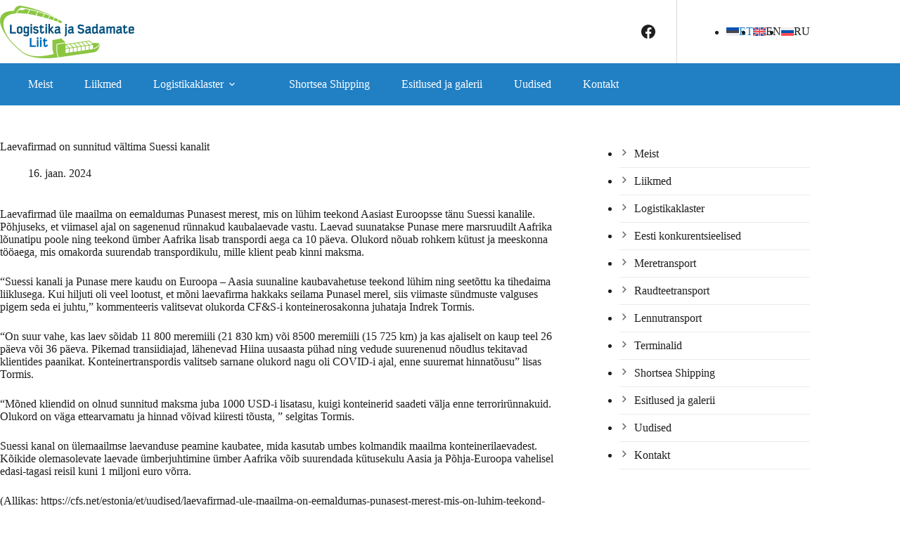

--- FILE ---
content_type: text/html; charset=UTF-8
request_url: https://logisticsports.ee/laevafirmad-on-sunnitud-valtima-suessi-kanalit/
body_size: 15050
content:
<!doctype html>
<html lang="et" prefix="og: https://ogp.me/ns#">
<head>
	
	<meta charset="UTF-8">
	<meta name="viewport" content="width=device-width, initial-scale=1, maximum-scale=5, viewport-fit=cover">
	<link rel="profile" href="https://gmpg.org/xfn/11">

		<style>img:is([sizes="auto" i], [sizes^="auto," i]) { contain-intrinsic-size: 3000px 1500px }</style>
	<link rel="alternate" hreflang="et" href="https://logisticsports.ee/laevafirmad-on-sunnitud-valtima-suessi-kanalit/" />
<link rel="alternate" hreflang="en" href="https://logisticsports.ee/en/the-recent-attacks-on-cargo-ships-in-the-red-sea-route-have-shaken-the-global-cargo-industry/" />
<link rel="alternate" hreflang="x-default" href="https://logisticsports.ee/laevafirmad-on-sunnitud-valtima-suessi-kanalit/" />

<!-- Search Engine Optimization by Rank Math - https://rankmath.com/ -->
<title>Laevafirmad on sunnitud vältima Suessi kanalit - Logistika ja Sadamate Liit</title>
<meta name="description" content="Laevafirmad üle maailma on eemaldumas Punasest merest, mis on lühim teekond Aasiast Euroopsse tänu Suessi kanalile. Põhjuseks, et viimasel ajal on sagenenud"/>
<meta name="robots" content="index, follow, max-snippet:-1, max-video-preview:-1, max-image-preview:large"/>
<link rel="canonical" href="https://logisticsports.ee/laevafirmad-on-sunnitud-valtima-suessi-kanalit/" />
<meta property="og:locale" content="et_EE" />
<meta property="og:type" content="article" />
<meta property="og:title" content="Laevafirmad on sunnitud vältima Suessi kanalit - Logistika ja Sadamate Liit" />
<meta property="og:description" content="Laevafirmad üle maailma on eemaldumas Punasest merest, mis on lühim teekond Aasiast Euroopsse tänu Suessi kanalile. Põhjuseks, et viimasel ajal on sagenenud" />
<meta property="og:url" content="https://logisticsports.ee/laevafirmad-on-sunnitud-valtima-suessi-kanalit/" />
<meta property="og:site_name" content="Logistika ja Sadamate Liit" />
<meta property="article:section" content="Uudised" />
<meta property="og:updated_time" content="2024-02-26T12:39:04+02:00" />
<meta property="article:published_time" content="2024-01-16T12:00:00+02:00" />
<meta property="article:modified_time" content="2024-02-26T12:39:04+02:00" />
<meta name="twitter:card" content="summary_large_image" />
<meta name="twitter:title" content="Laevafirmad on sunnitud vältima Suessi kanalit - Logistika ja Sadamate Liit" />
<meta name="twitter:description" content="Laevafirmad üle maailma on eemaldumas Punasest merest, mis on lühim teekond Aasiast Euroopsse tänu Suessi kanalile. Põhjuseks, et viimasel ajal on sagenenud" />
<meta name="twitter:label1" content="Written by" />
<meta name="twitter:data1" content="Andres" />
<meta name="twitter:label2" content="Time to read" />
<meta name="twitter:data2" content="1 minute" />
<script type="application/ld+json" class="rank-math-schema">{"@context":"https://schema.org","@graph":[{"@type":"Organization","@id":"https://logisticsports.ee/#organization","name":"Testpress","url":"https://vordp.local","logo":{"@type":"ImageObject","@id":"https://logisticsports.ee/#logo","url":"https://logisticsports.ee/wp-content/uploads/2024/01/lsl-logo-est.svg","contentUrl":"https://logisticsports.ee/wp-content/uploads/2024/01/lsl-logo-est.svg","caption":"Testpress","inLanguage":"et"}},{"@type":"WebSite","@id":"https://logisticsports.ee/#website","url":"https://logisticsports.ee","name":"Testpress","publisher":{"@id":"https://logisticsports.ee/#organization"},"inLanguage":"et"},{"@type":"BreadcrumbList","@id":"https://logisticsports.ee/laevafirmad-on-sunnitud-valtima-suessi-kanalit/#breadcrumb","itemListElement":[{"@type":"ListItem","position":"1","item":{"@id":"https://vordp.local","name":"Home"}},{"@type":"ListItem","position":"2","item":{"@id":"https://logisticsports.ee/uudisvoog/","name":"Uudised"}},{"@type":"ListItem","position":"3","item":{"@id":"https://logisticsports.ee/laevafirmad-on-sunnitud-valtima-suessi-kanalit/","name":"Laevafirmad on sunnitud v\u00e4ltima Suessi kanalit"}}]},{"@type":"WebPage","@id":"https://logisticsports.ee/laevafirmad-on-sunnitud-valtima-suessi-kanalit/#webpage","url":"https://logisticsports.ee/laevafirmad-on-sunnitud-valtima-suessi-kanalit/","name":"Laevafirmad on sunnitud v\u00e4ltima Suessi kanalit - Logistika ja Sadamate Liit","datePublished":"2024-01-16T12:00:00+02:00","dateModified":"2024-02-26T12:39:04+02:00","isPartOf":{"@id":"https://logisticsports.ee/#website"},"inLanguage":"et","breadcrumb":{"@id":"https://logisticsports.ee/laevafirmad-on-sunnitud-valtima-suessi-kanalit/#breadcrumb"}},{"@type":"Person","@id":"https://logisticsports.ee/laevafirmad-on-sunnitud-valtima-suessi-kanalit/#author","name":"Andres","image":{"@type":"ImageObject","@id":"https://secure.gravatar.com/avatar/638d40cefe51f4a45289060dc7837b1ac578af4098b5dbe6760a92b1d4bd177b?s=96&amp;d=mm&amp;r=g","url":"https://secure.gravatar.com/avatar/638d40cefe51f4a45289060dc7837b1ac578af4098b5dbe6760a92b1d4bd177b?s=96&amp;d=mm&amp;r=g","caption":"Andres","inLanguage":"et"},"worksFor":{"@id":"https://logisticsports.ee/#organization"}},{"@type":"BlogPosting","headline":"Laevafirmad on sunnitud v\u00e4ltima Suessi kanalit - Logistika ja Sadamate Liit","datePublished":"2024-01-16T12:00:00+02:00","dateModified":"2024-02-26T12:39:04+02:00","articleSection":"Uudised","author":{"@id":"https://logisticsports.ee/laevafirmad-on-sunnitud-valtima-suessi-kanalit/#author","name":"Andres"},"publisher":{"@id":"https://logisticsports.ee/#organization"},"description":"Laevafirmad \u00fcle maailma on eemaldumas Punasest merest, mis on l\u00fchim teekond Aasiast Euroopsse t\u00e4nu Suessi kanalile. P\u00f5hjuseks, et viimasel ajal on sagenenud","name":"Laevafirmad on sunnitud v\u00e4ltima Suessi kanalit - Logistika ja Sadamate Liit","@id":"https://logisticsports.ee/laevafirmad-on-sunnitud-valtima-suessi-kanalit/#richSnippet","isPartOf":{"@id":"https://logisticsports.ee/laevafirmad-on-sunnitud-valtima-suessi-kanalit/#webpage"},"inLanguage":"et","mainEntityOfPage":{"@id":"https://logisticsports.ee/laevafirmad-on-sunnitud-valtima-suessi-kanalit/#webpage"}}]}</script>
<!-- /Rank Math WordPress SEO plugin -->

<link rel='dns-prefetch' href='//fonts.googleapis.com' />
<link rel="alternate" type="application/rss+xml" title="Logistika ja Sadamate Liit &raquo; RSS" href="https://logisticsports.ee/feed/" />
<link rel="alternate" type="application/rss+xml" title="Logistika ja Sadamate Liit &raquo; Kommentaaride RSS" href="https://logisticsports.ee/comments/feed/" />
<link rel='stylesheet' id='blocksy-dynamic-global-css' href='https://logisticsports.ee/wp-content/uploads/blocksy/css/global.css?ver=31776' media='all' />
<link rel='stylesheet' id='wp-block-library-css' href='https://logisticsports.ee/wp-includes/css/dist/block-library/style.min.css?ver=a24cccf263435513cee71c42fa0cceff' media='all' />
<style id='global-styles-inline-css'>
:root{--wp--preset--aspect-ratio--square: 1;--wp--preset--aspect-ratio--4-3: 4/3;--wp--preset--aspect-ratio--3-4: 3/4;--wp--preset--aspect-ratio--3-2: 3/2;--wp--preset--aspect-ratio--2-3: 2/3;--wp--preset--aspect-ratio--16-9: 16/9;--wp--preset--aspect-ratio--9-16: 9/16;--wp--preset--color--black: #000000;--wp--preset--color--cyan-bluish-gray: #abb8c3;--wp--preset--color--white: #ffffff;--wp--preset--color--pale-pink: #f78da7;--wp--preset--color--vivid-red: #cf2e2e;--wp--preset--color--luminous-vivid-orange: #ff6900;--wp--preset--color--luminous-vivid-amber: #fcb900;--wp--preset--color--light-green-cyan: #7bdcb5;--wp--preset--color--vivid-green-cyan: #00d084;--wp--preset--color--pale-cyan-blue: #8ed1fc;--wp--preset--color--vivid-cyan-blue: #0693e3;--wp--preset--color--vivid-purple: #9b51e0;--wp--preset--color--kb-palette-1: #ffffff;--wp--preset--color--kb-palette-2: #888888;--wp--preset--color--kb-palette-3: #f9f9f9;--wp--preset--gradient--vivid-cyan-blue-to-vivid-purple: linear-gradient(135deg,rgba(6,147,227,1) 0%,rgb(155,81,224) 100%);--wp--preset--gradient--light-green-cyan-to-vivid-green-cyan: linear-gradient(135deg,rgb(122,220,180) 0%,rgb(0,208,130) 100%);--wp--preset--gradient--luminous-vivid-amber-to-luminous-vivid-orange: linear-gradient(135deg,rgba(252,185,0,1) 0%,rgba(255,105,0,1) 100%);--wp--preset--gradient--luminous-vivid-orange-to-vivid-red: linear-gradient(135deg,rgba(255,105,0,1) 0%,rgb(207,46,46) 100%);--wp--preset--gradient--very-light-gray-to-cyan-bluish-gray: linear-gradient(135deg,rgb(238,238,238) 0%,rgb(169,184,195) 100%);--wp--preset--gradient--cool-to-warm-spectrum: linear-gradient(135deg,rgb(74,234,220) 0%,rgb(151,120,209) 20%,rgb(207,42,186) 40%,rgb(238,44,130) 60%,rgb(251,105,98) 80%,rgb(254,248,76) 100%);--wp--preset--gradient--blush-light-purple: linear-gradient(135deg,rgb(255,206,236) 0%,rgb(152,150,240) 100%);--wp--preset--gradient--blush-bordeaux: linear-gradient(135deg,rgb(254,205,165) 0%,rgb(254,45,45) 50%,rgb(107,0,62) 100%);--wp--preset--gradient--luminous-dusk: linear-gradient(135deg,rgb(255,203,112) 0%,rgb(199,81,192) 50%,rgb(65,88,208) 100%);--wp--preset--gradient--pale-ocean: linear-gradient(135deg,rgb(255,245,203) 0%,rgb(182,227,212) 50%,rgb(51,167,181) 100%);--wp--preset--gradient--electric-grass: linear-gradient(135deg,rgb(202,248,128) 0%,rgb(113,206,126) 100%);--wp--preset--gradient--midnight: linear-gradient(135deg,rgb(2,3,129) 0%,rgb(40,116,252) 100%);--wp--preset--gradient--juicy-peach: linear-gradient(to right, #ffecd2 0%, #fcb69f 100%);--wp--preset--gradient--young-passion: linear-gradient(to right, #ff8177 0%, #ff867a 0%, #ff8c7f 21%, #f99185 52%, #cf556c 78%, #b12a5b 100%);--wp--preset--gradient--true-sunset: linear-gradient(to right, #fa709a 0%, #fee140 100%);--wp--preset--gradient--morpheus-den: linear-gradient(to top, #30cfd0 0%, #330867 100%);--wp--preset--gradient--plum-plate: linear-gradient(135deg, #667eea 0%, #764ba2 100%);--wp--preset--gradient--aqua-splash: linear-gradient(15deg, #13547a 0%, #80d0c7 100%);--wp--preset--gradient--love-kiss: linear-gradient(to top, #ff0844 0%, #ffb199 100%);--wp--preset--gradient--new-retrowave: linear-gradient(to top, #3b41c5 0%, #a981bb 49%, #ffc8a9 100%);--wp--preset--gradient--plum-bath: linear-gradient(to top, #cc208e 0%, #6713d2 100%);--wp--preset--gradient--high-flight: linear-gradient(to right, #0acffe 0%, #495aff 100%);--wp--preset--gradient--teen-party: linear-gradient(-225deg, #FF057C 0%, #8D0B93 50%, #321575 100%);--wp--preset--gradient--fabled-sunset: linear-gradient(-225deg, #231557 0%, #44107A 29%, #FF1361 67%, #FFF800 100%);--wp--preset--gradient--arielle-smile: radial-gradient(circle 248px at center, #16d9e3 0%, #30c7ec 47%, #46aef7 100%);--wp--preset--gradient--itmeo-branding: linear-gradient(180deg, #2af598 0%, #009efd 100%);--wp--preset--gradient--deep-blue: linear-gradient(to right, #6a11cb 0%, #2575fc 100%);--wp--preset--gradient--strong-bliss: linear-gradient(to right, #f78ca0 0%, #f9748f 19%, #fd868c 60%, #fe9a8b 100%);--wp--preset--gradient--sweet-period: linear-gradient(to top, #3f51b1 0%, #5a55ae 13%, #7b5fac 25%, #8f6aae 38%, #a86aa4 50%, #cc6b8e 62%, #f18271 75%, #f3a469 87%, #f7c978 100%);--wp--preset--gradient--purple-division: linear-gradient(to top, #7028e4 0%, #e5b2ca 100%);--wp--preset--gradient--cold-evening: linear-gradient(to top, #0c3483 0%, #a2b6df 100%, #6b8cce 100%, #a2b6df 100%);--wp--preset--gradient--mountain-rock: linear-gradient(to right, #868f96 0%, #596164 100%);--wp--preset--gradient--desert-hump: linear-gradient(to top, #c79081 0%, #dfa579 100%);--wp--preset--gradient--ethernal-constance: linear-gradient(to top, #09203f 0%, #537895 100%);--wp--preset--gradient--happy-memories: linear-gradient(-60deg, #ff5858 0%, #f09819 100%);--wp--preset--gradient--grown-early: linear-gradient(to top, #0ba360 0%, #3cba92 100%);--wp--preset--gradient--morning-salad: linear-gradient(-225deg, #B7F8DB 0%, #50A7C2 100%);--wp--preset--gradient--night-call: linear-gradient(-225deg, #AC32E4 0%, #7918F2 48%, #4801FF 100%);--wp--preset--gradient--mind-crawl: linear-gradient(-225deg, #473B7B 0%, #3584A7 51%, #30D2BE 100%);--wp--preset--gradient--angel-care: linear-gradient(-225deg, #FFE29F 0%, #FFA99F 48%, #FF719A 100%);--wp--preset--gradient--juicy-cake: linear-gradient(to top, #e14fad 0%, #f9d423 100%);--wp--preset--gradient--rich-metal: linear-gradient(to right, #d7d2cc 0%, #304352 100%);--wp--preset--gradient--mole-hall: linear-gradient(-20deg, #616161 0%, #9bc5c3 100%);--wp--preset--gradient--cloudy-knoxville: linear-gradient(120deg, #fdfbfb 0%, #ebedee 100%);--wp--preset--gradient--soft-grass: linear-gradient(to top, #c1dfc4 0%, #deecdd 100%);--wp--preset--gradient--saint-petersburg: linear-gradient(135deg, #f5f7fa 0%, #c3cfe2 100%);--wp--preset--gradient--everlasting-sky: linear-gradient(135deg, #fdfcfb 0%, #e2d1c3 100%);--wp--preset--gradient--kind-steel: linear-gradient(-20deg, #e9defa 0%, #fbfcdb 100%);--wp--preset--gradient--over-sun: linear-gradient(60deg, #abecd6 0%, #fbed96 100%);--wp--preset--gradient--premium-white: linear-gradient(to top, #d5d4d0 0%, #d5d4d0 1%, #eeeeec 31%, #efeeec 75%, #e9e9e7 100%);--wp--preset--gradient--clean-mirror: linear-gradient(45deg, #93a5cf 0%, #e4efe9 100%);--wp--preset--gradient--wild-apple: linear-gradient(to top, #d299c2 0%, #fef9d7 100%);--wp--preset--gradient--snow-again: linear-gradient(to top, #e6e9f0 0%, #eef1f5 100%);--wp--preset--gradient--confident-cloud: linear-gradient(to top, #dad4ec 0%, #dad4ec 1%, #f3e7e9 100%);--wp--preset--gradient--glass-water: linear-gradient(to top, #dfe9f3 0%, white 100%);--wp--preset--gradient--perfect-white: linear-gradient(-225deg, #E3FDF5 0%, #FFE6FA 100%);--wp--preset--font-size--small: 13px;--wp--preset--font-size--medium: 20px;--wp--preset--font-size--large: clamp(22px, 1.375rem + ((1vw - 3.2px) * 0.625), 30px);--wp--preset--font-size--x-large: clamp(30px, 1.875rem + ((1vw - 3.2px) * 1.563), 50px);--wp--preset--font-size--xx-large: clamp(45px, 2.813rem + ((1vw - 3.2px) * 2.734), 80px);--wp--preset--spacing--20: 0.44rem;--wp--preset--spacing--30: 0.67rem;--wp--preset--spacing--40: 1rem;--wp--preset--spacing--50: 1.5rem;--wp--preset--spacing--60: 2.25rem;--wp--preset--spacing--70: 3.38rem;--wp--preset--spacing--80: 5.06rem;--wp--preset--shadow--natural: 6px 6px 9px rgba(0, 0, 0, 0.2);--wp--preset--shadow--deep: 12px 12px 50px rgba(0, 0, 0, 0.4);--wp--preset--shadow--sharp: 6px 6px 0px rgba(0, 0, 0, 0.2);--wp--preset--shadow--outlined: 6px 6px 0px -3px rgba(255, 255, 255, 1), 6px 6px rgba(0, 0, 0, 1);--wp--preset--shadow--crisp: 6px 6px 0px rgba(0, 0, 0, 1);}:root { --wp--style--global--content-size: var(--theme-block-max-width);--wp--style--global--wide-size: var(--theme-block-wide-max-width); }:where(body) { margin: 0; }.wp-site-blocks > .alignleft { float: left; margin-right: 2em; }.wp-site-blocks > .alignright { float: right; margin-left: 2em; }.wp-site-blocks > .aligncenter { justify-content: center; margin-left: auto; margin-right: auto; }:where(.wp-site-blocks) > * { margin-block-start: var(--theme-content-spacing); margin-block-end: 0; }:where(.wp-site-blocks) > :first-child { margin-block-start: 0; }:where(.wp-site-blocks) > :last-child { margin-block-end: 0; }:root { --wp--style--block-gap: var(--theme-content-spacing); }:root :where(.is-layout-flow) > :first-child{margin-block-start: 0;}:root :where(.is-layout-flow) > :last-child{margin-block-end: 0;}:root :where(.is-layout-flow) > *{margin-block-start: var(--theme-content-spacing);margin-block-end: 0;}:root :where(.is-layout-constrained) > :first-child{margin-block-start: 0;}:root :where(.is-layout-constrained) > :last-child{margin-block-end: 0;}:root :where(.is-layout-constrained) > *{margin-block-start: var(--theme-content-spacing);margin-block-end: 0;}:root :where(.is-layout-flex){gap: var(--theme-content-spacing);}:root :where(.is-layout-grid){gap: var(--theme-content-spacing);}.is-layout-flow > .alignleft{float: left;margin-inline-start: 0;margin-inline-end: 2em;}.is-layout-flow > .alignright{float: right;margin-inline-start: 2em;margin-inline-end: 0;}.is-layout-flow > .aligncenter{margin-left: auto !important;margin-right: auto !important;}.is-layout-constrained > .alignleft{float: left;margin-inline-start: 0;margin-inline-end: 2em;}.is-layout-constrained > .alignright{float: right;margin-inline-start: 2em;margin-inline-end: 0;}.is-layout-constrained > .aligncenter{margin-left: auto !important;margin-right: auto !important;}.is-layout-constrained > :where(:not(.alignleft):not(.alignright):not(.alignfull)){max-width: var(--wp--style--global--content-size);margin-left: auto !important;margin-right: auto !important;}.is-layout-constrained > .alignwide{max-width: var(--wp--style--global--wide-size);}body .is-layout-flex{display: flex;}.is-layout-flex{flex-wrap: wrap;align-items: center;}.is-layout-flex > :is(*, div){margin: 0;}body .is-layout-grid{display: grid;}.is-layout-grid > :is(*, div){margin: 0;}body{padding-top: 0px;padding-right: 0px;padding-bottom: 0px;padding-left: 0px;}.has-black-color{color: var(--wp--preset--color--black) !important;}.has-cyan-bluish-gray-color{color: var(--wp--preset--color--cyan-bluish-gray) !important;}.has-white-color{color: var(--wp--preset--color--white) !important;}.has-pale-pink-color{color: var(--wp--preset--color--pale-pink) !important;}.has-vivid-red-color{color: var(--wp--preset--color--vivid-red) !important;}.has-luminous-vivid-orange-color{color: var(--wp--preset--color--luminous-vivid-orange) !important;}.has-luminous-vivid-amber-color{color: var(--wp--preset--color--luminous-vivid-amber) !important;}.has-light-green-cyan-color{color: var(--wp--preset--color--light-green-cyan) !important;}.has-vivid-green-cyan-color{color: var(--wp--preset--color--vivid-green-cyan) !important;}.has-pale-cyan-blue-color{color: var(--wp--preset--color--pale-cyan-blue) !important;}.has-vivid-cyan-blue-color{color: var(--wp--preset--color--vivid-cyan-blue) !important;}.has-vivid-purple-color{color: var(--wp--preset--color--vivid-purple) !important;}.has-kb-palette-1-color{color: var(--wp--preset--color--kb-palette-1) !important;}.has-kb-palette-2-color{color: var(--wp--preset--color--kb-palette-2) !important;}.has-kb-palette-3-color{color: var(--wp--preset--color--kb-palette-3) !important;}.has-black-background-color{background-color: var(--wp--preset--color--black) !important;}.has-cyan-bluish-gray-background-color{background-color: var(--wp--preset--color--cyan-bluish-gray) !important;}.has-white-background-color{background-color: var(--wp--preset--color--white) !important;}.has-pale-pink-background-color{background-color: var(--wp--preset--color--pale-pink) !important;}.has-vivid-red-background-color{background-color: var(--wp--preset--color--vivid-red) !important;}.has-luminous-vivid-orange-background-color{background-color: var(--wp--preset--color--luminous-vivid-orange) !important;}.has-luminous-vivid-amber-background-color{background-color: var(--wp--preset--color--luminous-vivid-amber) !important;}.has-light-green-cyan-background-color{background-color: var(--wp--preset--color--light-green-cyan) !important;}.has-vivid-green-cyan-background-color{background-color: var(--wp--preset--color--vivid-green-cyan) !important;}.has-pale-cyan-blue-background-color{background-color: var(--wp--preset--color--pale-cyan-blue) !important;}.has-vivid-cyan-blue-background-color{background-color: var(--wp--preset--color--vivid-cyan-blue) !important;}.has-vivid-purple-background-color{background-color: var(--wp--preset--color--vivid-purple) !important;}.has-kb-palette-1-background-color{background-color: var(--wp--preset--color--kb-palette-1) !important;}.has-kb-palette-2-background-color{background-color: var(--wp--preset--color--kb-palette-2) !important;}.has-kb-palette-3-background-color{background-color: var(--wp--preset--color--kb-palette-3) !important;}.has-black-border-color{border-color: var(--wp--preset--color--black) !important;}.has-cyan-bluish-gray-border-color{border-color: var(--wp--preset--color--cyan-bluish-gray) !important;}.has-white-border-color{border-color: var(--wp--preset--color--white) !important;}.has-pale-pink-border-color{border-color: var(--wp--preset--color--pale-pink) !important;}.has-vivid-red-border-color{border-color: var(--wp--preset--color--vivid-red) !important;}.has-luminous-vivid-orange-border-color{border-color: var(--wp--preset--color--luminous-vivid-orange) !important;}.has-luminous-vivid-amber-border-color{border-color: var(--wp--preset--color--luminous-vivid-amber) !important;}.has-light-green-cyan-border-color{border-color: var(--wp--preset--color--light-green-cyan) !important;}.has-vivid-green-cyan-border-color{border-color: var(--wp--preset--color--vivid-green-cyan) !important;}.has-pale-cyan-blue-border-color{border-color: var(--wp--preset--color--pale-cyan-blue) !important;}.has-vivid-cyan-blue-border-color{border-color: var(--wp--preset--color--vivid-cyan-blue) !important;}.has-vivid-purple-border-color{border-color: var(--wp--preset--color--vivid-purple) !important;}.has-kb-palette-1-border-color{border-color: var(--wp--preset--color--kb-palette-1) !important;}.has-kb-palette-2-border-color{border-color: var(--wp--preset--color--kb-palette-2) !important;}.has-kb-palette-3-border-color{border-color: var(--wp--preset--color--kb-palette-3) !important;}.has-vivid-cyan-blue-to-vivid-purple-gradient-background{background: var(--wp--preset--gradient--vivid-cyan-blue-to-vivid-purple) !important;}.has-light-green-cyan-to-vivid-green-cyan-gradient-background{background: var(--wp--preset--gradient--light-green-cyan-to-vivid-green-cyan) !important;}.has-luminous-vivid-amber-to-luminous-vivid-orange-gradient-background{background: var(--wp--preset--gradient--luminous-vivid-amber-to-luminous-vivid-orange) !important;}.has-luminous-vivid-orange-to-vivid-red-gradient-background{background: var(--wp--preset--gradient--luminous-vivid-orange-to-vivid-red) !important;}.has-very-light-gray-to-cyan-bluish-gray-gradient-background{background: var(--wp--preset--gradient--very-light-gray-to-cyan-bluish-gray) !important;}.has-cool-to-warm-spectrum-gradient-background{background: var(--wp--preset--gradient--cool-to-warm-spectrum) !important;}.has-blush-light-purple-gradient-background{background: var(--wp--preset--gradient--blush-light-purple) !important;}.has-blush-bordeaux-gradient-background{background: var(--wp--preset--gradient--blush-bordeaux) !important;}.has-luminous-dusk-gradient-background{background: var(--wp--preset--gradient--luminous-dusk) !important;}.has-pale-ocean-gradient-background{background: var(--wp--preset--gradient--pale-ocean) !important;}.has-electric-grass-gradient-background{background: var(--wp--preset--gradient--electric-grass) !important;}.has-midnight-gradient-background{background: var(--wp--preset--gradient--midnight) !important;}.has-juicy-peach-gradient-background{background: var(--wp--preset--gradient--juicy-peach) !important;}.has-young-passion-gradient-background{background: var(--wp--preset--gradient--young-passion) !important;}.has-true-sunset-gradient-background{background: var(--wp--preset--gradient--true-sunset) !important;}.has-morpheus-den-gradient-background{background: var(--wp--preset--gradient--morpheus-den) !important;}.has-plum-plate-gradient-background{background: var(--wp--preset--gradient--plum-plate) !important;}.has-aqua-splash-gradient-background{background: var(--wp--preset--gradient--aqua-splash) !important;}.has-love-kiss-gradient-background{background: var(--wp--preset--gradient--love-kiss) !important;}.has-new-retrowave-gradient-background{background: var(--wp--preset--gradient--new-retrowave) !important;}.has-plum-bath-gradient-background{background: var(--wp--preset--gradient--plum-bath) !important;}.has-high-flight-gradient-background{background: var(--wp--preset--gradient--high-flight) !important;}.has-teen-party-gradient-background{background: var(--wp--preset--gradient--teen-party) !important;}.has-fabled-sunset-gradient-background{background: var(--wp--preset--gradient--fabled-sunset) !important;}.has-arielle-smile-gradient-background{background: var(--wp--preset--gradient--arielle-smile) !important;}.has-itmeo-branding-gradient-background{background: var(--wp--preset--gradient--itmeo-branding) !important;}.has-deep-blue-gradient-background{background: var(--wp--preset--gradient--deep-blue) !important;}.has-strong-bliss-gradient-background{background: var(--wp--preset--gradient--strong-bliss) !important;}.has-sweet-period-gradient-background{background: var(--wp--preset--gradient--sweet-period) !important;}.has-purple-division-gradient-background{background: var(--wp--preset--gradient--purple-division) !important;}.has-cold-evening-gradient-background{background: var(--wp--preset--gradient--cold-evening) !important;}.has-mountain-rock-gradient-background{background: var(--wp--preset--gradient--mountain-rock) !important;}.has-desert-hump-gradient-background{background: var(--wp--preset--gradient--desert-hump) !important;}.has-ethernal-constance-gradient-background{background: var(--wp--preset--gradient--ethernal-constance) !important;}.has-happy-memories-gradient-background{background: var(--wp--preset--gradient--happy-memories) !important;}.has-grown-early-gradient-background{background: var(--wp--preset--gradient--grown-early) !important;}.has-morning-salad-gradient-background{background: var(--wp--preset--gradient--morning-salad) !important;}.has-night-call-gradient-background{background: var(--wp--preset--gradient--night-call) !important;}.has-mind-crawl-gradient-background{background: var(--wp--preset--gradient--mind-crawl) !important;}.has-angel-care-gradient-background{background: var(--wp--preset--gradient--angel-care) !important;}.has-juicy-cake-gradient-background{background: var(--wp--preset--gradient--juicy-cake) !important;}.has-rich-metal-gradient-background{background: var(--wp--preset--gradient--rich-metal) !important;}.has-mole-hall-gradient-background{background: var(--wp--preset--gradient--mole-hall) !important;}.has-cloudy-knoxville-gradient-background{background: var(--wp--preset--gradient--cloudy-knoxville) !important;}.has-soft-grass-gradient-background{background: var(--wp--preset--gradient--soft-grass) !important;}.has-saint-petersburg-gradient-background{background: var(--wp--preset--gradient--saint-petersburg) !important;}.has-everlasting-sky-gradient-background{background: var(--wp--preset--gradient--everlasting-sky) !important;}.has-kind-steel-gradient-background{background: var(--wp--preset--gradient--kind-steel) !important;}.has-over-sun-gradient-background{background: var(--wp--preset--gradient--over-sun) !important;}.has-premium-white-gradient-background{background: var(--wp--preset--gradient--premium-white) !important;}.has-clean-mirror-gradient-background{background: var(--wp--preset--gradient--clean-mirror) !important;}.has-wild-apple-gradient-background{background: var(--wp--preset--gradient--wild-apple) !important;}.has-snow-again-gradient-background{background: var(--wp--preset--gradient--snow-again) !important;}.has-confident-cloud-gradient-background{background: var(--wp--preset--gradient--confident-cloud) !important;}.has-glass-water-gradient-background{background: var(--wp--preset--gradient--glass-water) !important;}.has-perfect-white-gradient-background{background: var(--wp--preset--gradient--perfect-white) !important;}.has-small-font-size{font-size: var(--wp--preset--font-size--small) !important;}.has-medium-font-size{font-size: var(--wp--preset--font-size--medium) !important;}.has-large-font-size{font-size: var(--wp--preset--font-size--large) !important;}.has-x-large-font-size{font-size: var(--wp--preset--font-size--x-large) !important;}.has-xx-large-font-size{font-size: var(--wp--preset--font-size--xx-large) !important;}
:root :where(.wp-block-pullquote){font-size: clamp(0.984em, 0.984rem + ((1vw - 0.2em) * 0.645), 1.5em);line-height: 1.6;}
</style>
<link rel='stylesheet' id='wpml-blocks-css' href='https://logisticsports.ee/wp-content/plugins/sitepress-multilingual-cms/dist/css/blocks/styles.css?ver=4.6.9' media='all' />
<link rel='stylesheet' id='dashicons-css' href='https://logisticsports.ee/wp-includes/css/dashicons.min.css?ver=a24cccf263435513cee71c42fa0cceff' media='all' />
<link rel='stylesheet' id='blocksy-fonts-font-source-google-css' href='https://fonts.googleapis.com/css2?family=Open%20Sans:wght@400;500;600;700&#038;display=swap' media='all' />
<link rel='stylesheet' id='ct-main-styles-css' href='https://logisticsports.ee/wp-content/themes/blocksy/static/bundle/main.min.css?ver=2.1.27' media='all' />
<link rel='stylesheet' id='ct-page-title-styles-css' href='https://logisticsports.ee/wp-content/themes/blocksy/static/bundle/page-title.min.css?ver=2.1.27' media='all' />
<link rel='stylesheet' id='ct-sidebar-styles-css' href='https://logisticsports.ee/wp-content/themes/blocksy/static/bundle/sidebar.min.css?ver=2.1.27' media='all' />
<link rel='stylesheet' id='ct-posts-nav-styles-css' href='https://logisticsports.ee/wp-content/themes/blocksy/static/bundle/posts-nav.min.css?ver=2.1.27' media='all' />
<style id='kadence-blocks-advancedheading-inline-css'>
	.wp-block-kadence-advancedheading mark{background:transparent;border-style:solid;border-width:0}
	.wp-block-kadence-advancedheading mark.kt-highlight{color:#f76a0c;}
	.kb-adv-heading-icon{display: inline-flex;justify-content: center;align-items: center;}
	.is-layout-constrained > .kb-advanced-heading-link {display: block;}.wp-block-kadence-advancedheading.has-background{padding: 0;}.kb-screen-reader-text{position:absolute;width:1px;height:1px;padding:0;margin:-1px;overflow:hidden;clip:rect(0,0,0,0);}
</style>
<link rel='stylesheet' id='kadence-blocks-rowlayout-css' href='https://logisticsports.ee/wp-content/plugins/kadence-blocks/dist/style-blocks-rowlayout.css?ver=3.6.1' media='all' />
<link rel='stylesheet' id='kadence-blocks-column-css' href='https://logisticsports.ee/wp-content/plugins/kadence-blocks/dist/style-blocks-column.css?ver=3.6.1' media='all' />
<link rel='stylesheet' id='blocksy-pro-language-switcher-styles-css' href='https://logisticsports.ee/wp-content/plugins/blocksy-companion-pro/framework/premium/static/bundle/language-switcher.min.css?ver=2.0.30' media='all' />
<link rel='stylesheet' id='blocksy-pro-divider-styles-css' href='https://logisticsports.ee/wp-content/plugins/blocksy-companion-pro/framework/premium/static/bundle/divider.min.css?ver=2.0.30' media='all' />
<link rel='stylesheet' id='blocksy-ext-mega-menu-styles-css' href='https://logisticsports.ee/wp-content/plugins/blocksy-companion-pro/framework/premium/extensions/mega-menu/static/bundle/main.min.css?ver=2.0.30' media='all' />
<style id='kadence-blocks-global-variables-inline-css'>
:root {--global-kb-font-size-sm:clamp(0.8rem, 0.73rem + 0.217vw, 0.9rem);--global-kb-font-size-md:clamp(1.1rem, 0.995rem + 0.326vw, 1.25rem);--global-kb-font-size-lg:clamp(1.75rem, 1.576rem + 0.543vw, 2rem);--global-kb-font-size-xl:clamp(2.25rem, 1.728rem + 1.63vw, 3rem);--global-kb-font-size-xxl:clamp(2.5rem, 1.456rem + 3.26vw, 4rem);--global-kb-font-size-xxxl:clamp(2.75rem, 0.489rem + 7.065vw, 6rem);}:root {--global-palette1: #3182CE;--global-palette2: #2B6CB0;--global-palette3: #1A202C;--global-palette4: #2D3748;--global-palette5: #4A5568;--global-palette6: #718096;--global-palette7: #EDF2F7;--global-palette8: #F7FAFC;--global-palette9: #ffffff;}
</style>
<style id='kadence_blocks_css-inline-css'>
.wp-block-kadence-advancedheading.kt-adv-heading729_8b7ac9-c0, .wp-block-kadence-advancedheading.kt-adv-heading729_8b7ac9-c0[data-kb-block="kb-adv-heading729_8b7ac9-c0"]{text-align:center;font-size:28px;}.wp-block-kadence-advancedheading.kt-adv-heading729_8b7ac9-c0 mark.kt-highlight, .wp-block-kadence-advancedheading.kt-adv-heading729_8b7ac9-c0[data-kb-block="kb-adv-heading729_8b7ac9-c0"] mark.kt-highlight{-webkit-box-decoration-break:clone;box-decoration-break:clone;}.wp-block-kadence-advancedheading.kt-adv-heading729_8b7ac9-c0 img.kb-inline-image, .wp-block-kadence-advancedheading.kt-adv-heading729_8b7ac9-c0[data-kb-block="kb-adv-heading729_8b7ac9-c0"] img.kb-inline-image{width:150px;display:inline-block;}.kb-row-layout-id311_4b1fb1-d5 > .kt-row-column-wrap{max-width:1270px;padding-top:var(--global-kb-spacing-sm, 1.5rem);grid-template-columns:repeat(6, minmax(0, 1fr));}@media all and (max-width: 1024px){.kb-row-layout-id311_4b1fb1-d5 > .kt-row-column-wrap{grid-template-columns:repeat(3, minmax(0, 1fr));}}@media all and (max-width: 767px){.kb-row-layout-id311_4b1fb1-d5 > .kt-row-column-wrap{grid-template-columns:repeat(3, minmax(0, 1fr));}}.kadence-column311_998a70-79 > .kt-inside-inner-col{column-gap:var(--global-kb-gap-sm, 1rem);}.kadence-column311_998a70-79 > .kt-inside-inner-col{flex-direction:column;}.kadence-column311_998a70-79 > .kt-inside-inner-col > .aligncenter{width:100%;}@media all and (max-width: 1024px){.kadence-column311_998a70-79 > .kt-inside-inner-col{flex-direction:column;justify-content:center;}}@media all and (max-width: 767px){.kadence-column311_998a70-79 > .kt-inside-inner-col{flex-direction:column;justify-content:center;}}.kadence-column311_015287-e9 > .kt-inside-inner-col{column-gap:var(--global-kb-gap-sm, 1rem);}.kadence-column311_015287-e9 > .kt-inside-inner-col{flex-direction:column;}.kadence-column311_015287-e9 > .kt-inside-inner-col > .aligncenter{width:100%;}@media all and (max-width: 1024px){.kadence-column311_015287-e9 > .kt-inside-inner-col{flex-direction:column;justify-content:center;}}@media all and (max-width: 767px){.kadence-column311_015287-e9 > .kt-inside-inner-col{flex-direction:column;justify-content:center;}}.kadence-column311_399bd1-eb > .kt-inside-inner-col{column-gap:var(--global-kb-gap-sm, 1rem);}.kadence-column311_399bd1-eb > .kt-inside-inner-col{flex-direction:column;}.kadence-column311_399bd1-eb > .kt-inside-inner-col > .aligncenter{width:100%;}@media all and (max-width: 1024px){.kadence-column311_399bd1-eb > .kt-inside-inner-col{flex-direction:column;justify-content:center;}}@media all and (max-width: 767px){.kadence-column311_399bd1-eb > .kt-inside-inner-col{flex-direction:column;justify-content:center;}}.kadence-column311_944d51-d2 > .kt-inside-inner-col{column-gap:var(--global-kb-gap-sm, 1rem);}.kadence-column311_944d51-d2 > .kt-inside-inner-col{flex-direction:column;}.kadence-column311_944d51-d2 > .kt-inside-inner-col > .aligncenter{width:100%;}@media all and (max-width: 1024px){.kadence-column311_944d51-d2 > .kt-inside-inner-col{flex-direction:column;justify-content:center;}}@media all and (max-width: 767px){.kadence-column311_944d51-d2 > .kt-inside-inner-col{flex-direction:column;justify-content:center;}}.kadence-column311_8350fc-2d > .kt-inside-inner-col{column-gap:var(--global-kb-gap-sm, 1rem);}.kadence-column311_8350fc-2d > .kt-inside-inner-col{flex-direction:column;}.kadence-column311_8350fc-2d > .kt-inside-inner-col > .aligncenter{width:100%;}@media all and (max-width: 1024px){.kadence-column311_8350fc-2d > .kt-inside-inner-col{flex-direction:column;justify-content:center;}}@media all and (max-width: 767px){.kadence-column311_8350fc-2d > .kt-inside-inner-col{flex-direction:column;justify-content:center;}}.kadence-column311_f7c45d-b6 > .kt-inside-inner-col{column-gap:var(--global-kb-gap-sm, 1rem);}.kadence-column311_f7c45d-b6 > .kt-inside-inner-col{flex-direction:column;}.kadence-column311_f7c45d-b6 > .kt-inside-inner-col > .aligncenter{width:100%;}@media all and (max-width: 1024px){.kadence-column311_f7c45d-b6 > .kt-inside-inner-col{flex-direction:column;justify-content:center;}}@media all and (max-width: 767px){.kadence-column311_f7c45d-b6 > .kt-inside-inner-col{flex-direction:column;justify-content:center;}}.kb-row-layout-id311_231ec6-84 > .kt-row-column-wrap{max-width:1270px;grid-template-columns:repeat(6, minmax(0, 1fr));}@media all and (max-width: 1024px){.kb-row-layout-id311_231ec6-84 > .kt-row-column-wrap{grid-template-columns:repeat(3, minmax(0, 1fr));}}@media all and (max-width: 767px){.kb-row-layout-id311_231ec6-84 > .kt-row-column-wrap{grid-template-columns:repeat(3, minmax(0, 1fr));}}.kadence-column311_5d06c2-c7 > .kt-inside-inner-col{column-gap:var(--global-kb-gap-sm, 1rem);}.kadence-column311_5d06c2-c7 > .kt-inside-inner-col{flex-direction:column;}.kadence-column311_5d06c2-c7 > .kt-inside-inner-col > .aligncenter{width:100%;}@media all and (max-width: 1024px){.kadence-column311_5d06c2-c7 > .kt-inside-inner-col{flex-direction:column;justify-content:center;}}@media all and (max-width: 767px){.kadence-column311_5d06c2-c7 > .kt-inside-inner-col{flex-direction:column;justify-content:center;}}.kadence-column311_606bef-5d > .kt-inside-inner-col{column-gap:var(--global-kb-gap-sm, 1rem);}.kadence-column311_606bef-5d > .kt-inside-inner-col{flex-direction:column;}.kadence-column311_606bef-5d > .kt-inside-inner-col > .aligncenter{width:100%;}@media all and (max-width: 1024px){.kadence-column311_606bef-5d > .kt-inside-inner-col{flex-direction:column;justify-content:center;}}@media all and (max-width: 767px){.kadence-column311_606bef-5d > .kt-inside-inner-col{flex-direction:column;justify-content:center;}}.kadence-column311_e5de47-98 > .kt-inside-inner-col{column-gap:var(--global-kb-gap-sm, 1rem);}.kadence-column311_e5de47-98 > .kt-inside-inner-col{flex-direction:column;}.kadence-column311_e5de47-98 > .kt-inside-inner-col > .aligncenter{width:100%;}@media all and (max-width: 1024px){.kadence-column311_e5de47-98 > .kt-inside-inner-col{flex-direction:column;justify-content:center;}}@media all and (max-width: 767px){.kadence-column311_e5de47-98 > .kt-inside-inner-col{flex-direction:column;justify-content:center;}}.kadence-column311_b3d90e-de > .kt-inside-inner-col{column-gap:var(--global-kb-gap-sm, 1rem);}.kadence-column311_b3d90e-de > .kt-inside-inner-col{flex-direction:column;}.kadence-column311_b3d90e-de > .kt-inside-inner-col > .aligncenter{width:100%;}@media all and (max-width: 1024px){.kadence-column311_b3d90e-de > .kt-inside-inner-col{flex-direction:column;justify-content:center;}}@media all and (max-width: 767px){.kadence-column311_b3d90e-de > .kt-inside-inner-col{flex-direction:column;justify-content:center;}}.kadence-column311_85858a-24 > .kt-inside-inner-col{column-gap:var(--global-kb-gap-sm, 1rem);}.kadence-column311_85858a-24 > .kt-inside-inner-col{flex-direction:column;}.kadence-column311_85858a-24 > .kt-inside-inner-col > .aligncenter{width:100%;}@media all and (max-width: 1024px){.kadence-column311_85858a-24 > .kt-inside-inner-col{flex-direction:column;justify-content:center;}}@media all and (max-width: 767px){.kadence-column311_85858a-24 > .kt-inside-inner-col{flex-direction:column;justify-content:center;}}.kadence-column311_0185f2-01 > .kt-inside-inner-col{column-gap:var(--global-kb-gap-sm, 1rem);}.kadence-column311_0185f2-01 > .kt-inside-inner-col{flex-direction:column;}.kadence-column311_0185f2-01 > .kt-inside-inner-col > .aligncenter{width:100%;}@media all and (max-width: 1024px){.kadence-column311_0185f2-01 > .kt-inside-inner-col{flex-direction:column;justify-content:center;}}@media all and (max-width: 767px){.kadence-column311_0185f2-01 > .kt-inside-inner-col{flex-direction:column;justify-content:center;}}.kadence-column311_57d0d3-5f > .kt-inside-inner-col{column-gap:var(--global-kb-gap-sm, 1rem);}.kadence-column311_57d0d3-5f > .kt-inside-inner-col{flex-direction:column;}.kadence-column311_57d0d3-5f > .kt-inside-inner-col > .aligncenter{width:100%;}@media all and (max-width: 1024px){.kadence-column311_57d0d3-5f > .kt-inside-inner-col{flex-direction:column;justify-content:center;}}@media all and (max-width: 767px){.kadence-column311_57d0d3-5f > .kt-inside-inner-col{flex-direction:column;justify-content:center;}}.kb-row-layout-id311_bc79bf-a7 > .kt-row-column-wrap{max-width:1270px;padding-bottom:var(--global-kb-spacing-md, 2rem);grid-template-columns:repeat(6, minmax(0, 1fr));}@media all and (max-width: 1024px){.kb-row-layout-id311_bc79bf-a7 > .kt-row-column-wrap{grid-template-columns:repeat(3, minmax(0, 1fr));}}@media all and (max-width: 767px){.kb-row-layout-id311_bc79bf-a7 > .kt-row-column-wrap{grid-template-columns:repeat(3, minmax(0, 1fr));}}.kadence-column311_fc41b3-74 > .kt-inside-inner-col{column-gap:var(--global-kb-gap-sm, 1rem);}.kadence-column311_fc41b3-74 > .kt-inside-inner-col{flex-direction:column;}.kadence-column311_fc41b3-74 > .kt-inside-inner-col > .aligncenter{width:100%;}@media all and (max-width: 1024px){.kadence-column311_fc41b3-74 > .kt-inside-inner-col{flex-direction:column;justify-content:center;}}@media all and (max-width: 767px){.kadence-column311_fc41b3-74 > .kt-inside-inner-col{flex-direction:column;justify-content:center;}}.kadence-column311_aac647-c5 > .kt-inside-inner-col{column-gap:var(--global-kb-gap-sm, 1rem);}.kadence-column311_aac647-c5 > .kt-inside-inner-col{flex-direction:column;}.kadence-column311_aac647-c5 > .kt-inside-inner-col > .aligncenter{width:100%;}@media all and (max-width: 1024px){.kadence-column311_aac647-c5 > .kt-inside-inner-col{flex-direction:column;justify-content:center;}}@media all and (max-width: 767px){.kadence-column311_aac647-c5 > .kt-inside-inner-col{flex-direction:column;justify-content:center;}}.kadence-column311_2b5a1c-4c > .kt-inside-inner-col{column-gap:var(--global-kb-gap-sm, 1rem);}.kadence-column311_2b5a1c-4c > .kt-inside-inner-col{flex-direction:column;}.kadence-column311_2b5a1c-4c > .kt-inside-inner-col > .aligncenter{width:100%;}@media all and (max-width: 1024px){.kadence-column311_2b5a1c-4c > .kt-inside-inner-col{flex-direction:column;justify-content:center;}}@media all and (max-width: 767px){.kadence-column311_2b5a1c-4c > .kt-inside-inner-col{flex-direction:column;justify-content:center;}}.kadence-column311_f4edc5-f2 > .kt-inside-inner-col{column-gap:var(--global-kb-gap-sm, 1rem);}.kadence-column311_f4edc5-f2 > .kt-inside-inner-col{flex-direction:column;}.kadence-column311_f4edc5-f2 > .kt-inside-inner-col > .aligncenter{width:100%;}@media all and (max-width: 1024px){.kadence-column311_f4edc5-f2 > .kt-inside-inner-col{flex-direction:column;justify-content:center;}}@media all and (max-width: 767px){.kadence-column311_f4edc5-f2 > .kt-inside-inner-col{flex-direction:column;justify-content:center;}}.kadence-column311_b715ed-f4 > .kt-inside-inner-col{column-gap:var(--global-kb-gap-sm, 1rem);}.kadence-column311_b715ed-f4 > .kt-inside-inner-col{flex-direction:column;}.kadence-column311_b715ed-f4 > .kt-inside-inner-col > .aligncenter{width:100%;}@media all and (max-width: 1024px){.kadence-column311_b715ed-f4 > .kt-inside-inner-col{flex-direction:column;justify-content:center;}}@media all and (max-width: 767px){.kadence-column311_b715ed-f4 > .kt-inside-inner-col{flex-direction:column;justify-content:center;}}.kadence-column311_590609-dc > .kt-inside-inner-col{column-gap:var(--global-kb-gap-sm, 1rem);}.kadence-column311_590609-dc > .kt-inside-inner-col{flex-direction:column;}.kadence-column311_590609-dc > .kt-inside-inner-col > .aligncenter{width:100%;}@media all and (max-width: 1024px){.kadence-column311_590609-dc > .kt-inside-inner-col{flex-direction:column;justify-content:center;}}@media all and (max-width: 767px){.kadence-column311_590609-dc > .kt-inside-inner-col{flex-direction:column;justify-content:center;}}
</style>
<style id="kadence_blocks_palette_css">:root .has-kb-palette-1-color{color:#ffffff}:root .has-kb-palette-1-background-color{background-color:#ffffff}:root .has-kb-palette-2-color{color:#303030}:root .has-kb-palette-2-background-color{background-color:#303030}:root .has-kb-palette-2-color{color:#888888}:root .has-kb-palette-2-background-color{background-color:#888888}:root .has-kb-palette-3-color{color:#f9f9f9}:root .has-kb-palette-3-background-color{background-color:#f9f9f9}</style><script id="wpml-cookie-js-extra">
var wpml_cookies = {"wp-wpml_current_language":{"value":"et","expires":1,"path":"\/"}};
var wpml_cookies = {"wp-wpml_current_language":{"value":"et","expires":1,"path":"\/"}};
</script>
<script src="https://logisticsports.ee/wp-content/plugins/sitepress-multilingual-cms/res/js/cookies/language-cookie.js?ver=4.6.9" id="wpml-cookie-js" defer data-wp-strategy="defer"></script>
<link rel="https://api.w.org/" href="https://logisticsports.ee/wp-json/" /><link rel="alternate" title="JSON" type="application/json" href="https://logisticsports.ee/wp-json/wp/v2/posts/816" /><link rel="EditURI" type="application/rsd+xml" title="RSD" href="https://logisticsports.ee/xmlrpc.php?rsd" />

<link rel='shortlink' href='https://logisticsports.ee/?p=816' />
<link rel="alternate" title="oEmbed (JSON)" type="application/json+oembed" href="https://logisticsports.ee/wp-json/oembed/1.0/embed?url=https%3A%2F%2Flogisticsports.ee%2Flaevafirmad-on-sunnitud-valtima-suessi-kanalit%2F" />
<link rel="alternate" title="oEmbed (XML)" type="text/xml+oembed" href="https://logisticsports.ee/wp-json/oembed/1.0/embed?url=https%3A%2F%2Flogisticsports.ee%2Flaevafirmad-on-sunnitud-valtima-suessi-kanalit%2F&#038;format=xml" />
<meta name="generator" content="WPML ver:4.6.9 stt:1,15,45;" />
<noscript><link rel='stylesheet' href='https://logisticsports.ee/wp-content/themes/blocksy/static/bundle/no-scripts.min.css' type='text/css'></noscript>
<link rel="icon" href="https://logisticsports.ee/wp-content/uploads/2024/01/favicon-1.png" sizes="32x32" />
<link rel="icon" href="https://logisticsports.ee/wp-content/uploads/2024/01/favicon-1.png" sizes="192x192" />
<link rel="apple-touch-icon" href="https://logisticsports.ee/wp-content/uploads/2024/01/favicon-1.png" />
<meta name="msapplication-TileImage" content="https://logisticsports.ee/wp-content/uploads/2024/01/favicon-1.png" />
		<style id="wp-custom-css">
			.liikmed {
	background: #1d5882;
	color: #fff;
	padding: 10px;
}
.ct-widget ul.product-categories li, .ct-widget.widget_nav_menu ul li {
   border-bottom: 1px solid #ebebeb;
	padding-bottom: 10px;
	padding-top: 10px;
}
.ct-widget ul.product-categories li.current-cat a, .ct-widget.widget_nav_menu ul li.current-menu-item a {
	color: #217FC4;
}
.ct-widget ul.product-categories a:before, .ct-widget.widget_nav_menu ul li a:before {
font-family: Dashicons;
content: "\f345";
padding-right: 7px;
font-size: 14px;
color: #666666;
}		</style>
			</head>


<body class="wp-singular post-template-default single single-post postid-816 single-format-standard wp-custom-logo wp-embed-responsive wp-theme-blocksy" data-link="type-1" data-prefix="single_blog_post" data-header="type-1:sticky" data-footer="type-1" itemscope="itemscope" itemtype="https://schema.org/Blog">

<a class="skip-link screen-reader-text" href="#main">Skip to content</a><div class="ct-drawer-canvas" data-location="start"><div id="offcanvas" class="ct-panel ct-header" data-behaviour="left-side" role="dialog" aria-label="Offcanvas modal" inert=""><div class="ct-panel-inner">
		<div class="ct-panel-actions">
			
			<button class="ct-toggle-close" data-type="type-1" aria-label="Close drawer">
				<svg class="ct-icon" width="12" height="12" viewBox="0 0 15 15"><path d="M1 15a1 1 0 01-.71-.29 1 1 0 010-1.41l5.8-5.8-5.8-5.8A1 1 0 011.7.29l5.8 5.8 5.8-5.8a1 1 0 011.41 1.41l-5.8 5.8 5.8 5.8a1 1 0 01-1.41 1.41l-5.8-5.8-5.8 5.8A1 1 0 011 15z"/></svg>
			</button>
		</div>
		<div class="ct-panel-content" data-device="desktop"><div class="ct-panel-content-inner"></div></div><div class="ct-panel-content" data-device="mobile"><div class="ct-panel-content-inner">
<nav
	class="mobile-menu menu-container has-submenu"
	data-id="mobile-menu" data-interaction="click" data-toggle-type="type-1" data-submenu-dots="yes"	aria-label="Peamenüü">

	<ul id="menu-peamenuu-1" class=""><li class="menu-item menu-item-type-post_type menu-item-object-page menu-item-209"><a href="https://logisticsports.ee/meist/" class="ct-menu-link">Meist</a></li>
<li class="menu-item menu-item-type-post_type menu-item-object-page menu-item-207"><a href="https://logisticsports.ee/liikmed/" class="ct-menu-link">Liikmed</a></li>
<li class="menu-item menu-item-type-post_type menu-item-object-page menu-item-has-children menu-item-208"><span class="ct-sub-menu-parent"><a href="https://logisticsports.ee/logistikaklaster/" class="ct-menu-link">Logistikaklaster</a><button class="ct-toggle-dropdown-mobile" aria-label="Expand dropdown menu" aria-haspopup="true" aria-expanded="false"><svg class="ct-icon toggle-icon-1" width="15" height="15" viewBox="0 0 15 15" aria-hidden="true"><path d="M3.9,5.1l3.6,3.6l3.6-3.6l1.4,0.7l-5,5l-5-5L3.9,5.1z"/></svg></button></span>
<ul class="sub-menu">
	<li class="menu-item menu-item-type-post_type menu-item-object-page menu-item-498"><a href="https://logisticsports.ee/eesti-konkurentsieelised/" class="ct-menu-link">Eesti konkurentsieelised</a></li>
	<li class="menu-item menu-item-type-post_type menu-item-object-page menu-item-210"><a href="https://logisticsports.ee/meretransport/" class="ct-menu-link">Meretransport</a></li>
	<li class="menu-item menu-item-type-post_type menu-item-object-page menu-item-211"><a href="https://logisticsports.ee/raudteetransport/" class="ct-menu-link">Raudteetransport</a></li>
	<li class="menu-item menu-item-type-post_type menu-item-object-page menu-item-206"><a href="https://logisticsports.ee/lennutransport/" class="ct-menu-link">Lennutransport</a></li>
	<li class="menu-item menu-item-type-post_type menu-item-object-page menu-item-213"><a href="https://logisticsports.ee/terminalid/" class="ct-menu-link">Terminalid</a></li>
</ul>
</li>
<li class="menu-item menu-item-type-post_type menu-item-object-page menu-item-212"><a href="https://logisticsports.ee/shortsea-shipping/" class="ct-menu-link">Shortsea Shipping</a></li>
<li class="menu-item menu-item-type-post_type menu-item-object-page menu-item-205"><a href="https://logisticsports.ee/esitlused-ja-galerii/" class="ct-menu-link">Esitlused ja galerii</a></li>
<li class="menu-item menu-item-type-post_type menu-item-object-page current_page_parent menu-item-543"><a href="https://logisticsports.ee/uudised/" class="ct-menu-link">Uudised</a></li>
<li class="menu-item menu-item-type-post_type menu-item-object-page menu-item-98"><a href="https://logisticsports.ee/kontakt/" class="ct-menu-link">Kontakt</a></li>
</ul></nav>


<div
	class="ct-header-socials "
	data-id="socials">

	
		<div class="ct-social-box" data-color="custom" data-icon-size="custom" data-icons-type="simple" >
			
			
							
				<a href="https://www.facebook.com/#!/pages/Eesti-Logistikaklaster/167608229941410" data-network="facebook" aria-label="Facebook">
					<span class="ct-icon-container">
					<svg
					width="20px"
					height="20px"
					viewBox="0 0 20 20"
					aria-hidden="true">
						<path d="M20,10.1c0-5.5-4.5-10-10-10S0,4.5,0,10.1c0,5,3.7,9.1,8.4,9.9v-7H5.9v-2.9h2.5V7.9C8.4,5.4,9.9,4,12.2,4c1.1,0,2.2,0.2,2.2,0.2v2.5h-1.3c-1.2,0-1.6,0.8-1.6,1.6v1.9h2.8L13.9,13h-2.3v7C16.3,19.2,20,15.1,20,10.1z"/>
					</svg>
				</span>				</a>
							
			
					</div>

	
</div>
</div></div></div></div></div>
<div id="main-container">
	<header id="header" class="ct-header" data-id="type-1" itemscope="" itemtype="https://schema.org/WPHeader"><div data-device="desktop"><div data-row="middle" data-column-set="2"><div class="ct-container"><div data-column="start" data-placements="1"><div data-items="primary">
<div	class="site-branding"
	data-id="logo"		itemscope="itemscope" itemtype="https://schema.org/Organization">

			<a href="https://logisticsports.ee/" class="site-logo-container" rel="home" itemprop="url" ><img width="382" height="150" src="https://logisticsports.ee/wp-content/uploads/2024/01/lsl-logo-est.svg" class="default-logo" alt="Logistika ja Sadamate Liit" decoding="async" fetchpriority="high" /></a>	
	</div>

</div></div><div data-column="end" data-placements="1"><div data-items="primary">
<div
	class="ct-header-socials "
	data-id="socials">

	
		<div class="ct-social-box" data-color="custom" data-icon-size="custom" data-icons-type="simple" >
			
			
							
				<a href="https://www.facebook.com/#!/pages/Eesti-Logistikaklaster/167608229941410" data-network="facebook" aria-label="Facebook">
					<span class="ct-icon-container">
					<svg
					width="20px"
					height="20px"
					viewBox="0 0 20 20"
					aria-hidden="true">
						<path d="M20,10.1c0-5.5-4.5-10-10-10S0,4.5,0,10.1c0,5,3.7,9.1,8.4,9.9v-7H5.9v-2.9h2.5V7.9C8.4,5.4,9.9,4,12.2,4c1.1,0,2.2,0.2,2.2,0.2v2.5h-1.3c-1.2,0-1.6,0.8-1.6,1.6v1.9h2.8L13.9,13h-2.3v7C16.3,19.2,20,15.1,20,10.1z"/>
					</svg>
				</span>				</a>
							
			
					</div>

	
</div>


<div
	class="ct-header-divider"
	data-id="divider">
</div>
<div
	class="ct-language-switcher "
	data-type="inline"
	data-id="language-switcher">

	<ul class="ct-language"><li class="current-lang"><a href="https://logisticsports.ee/laevafirmad-on-sunnitud-valtima-suessi-kanalit/" aria-label="Eesti"><img src="https://logisticsports.ee/wp-content/plugins/sitepress-multilingual-cms/res/flags/et.svg" height="12" alt="et" width="18"><span>ET</span></a></li><li><a href="https://logisticsports.ee/en/the-recent-attacks-on-cargo-ships-in-the-red-sea-route-have-shaken-the-global-cargo-industry/" aria-label="English"><img src="https://logisticsports.ee/wp-content/plugins/sitepress-multilingual-cms/res/flags/en.svg" height="12" alt="en" width="18"><span>EN</span></a></li><li><a href="https://logisticsports.ee/ru/" aria-label="Русский"><img src="https://logisticsports.ee/wp-content/plugins/sitepress-multilingual-cms/res/flags/ru.svg" height="12" alt="ru" width="18"><span>RU</span></a></li></ul>
</div>
</div></div></div></div><div class="ct-sticky-container"><div data-sticky="shrink"><div data-row="bottom" data-column-set="1"><div class="ct-container"><div data-column="start" data-placements="1"><div data-items="primary">
<nav
	id="header-menu-1"
	class="header-menu-1 menu-container"
	data-id="menu" data-interaction="hover"	data-menu="type-1"
	data-dropdown="type-3:solid"		data-responsive="no"	itemscope="" itemtype="https://schema.org/SiteNavigationElement"	aria-label="Peamenüü">

	<ul id="menu-peamenuu" class="menu"><li id="menu-item-209" class="menu-item menu-item-type-post_type menu-item-object-page menu-item-209"><a href="https://logisticsports.ee/meist/" class="ct-menu-link">Meist</a></li>
<li id="menu-item-207" class="menu-item menu-item-type-post_type menu-item-object-page menu-item-207"><a href="https://logisticsports.ee/liikmed/" class="ct-menu-link">Liikmed</a></li>
<li id="menu-item-208" class="menu-item menu-item-type-post_type menu-item-object-page menu-item-has-children menu-item-208 animated-submenu-block"><a href="https://logisticsports.ee/logistikaklaster/" class="ct-menu-link">Logistikaklaster<span class="ct-toggle-dropdown-desktop"><svg class="ct-icon" width="8" height="8" viewBox="0 0 15 15" aria-hidden="true"><path d="M2.1,3.2l5.4,5.4l5.4-5.4L15,4.3l-7.5,7.5L0,4.3L2.1,3.2z"/></svg></span></a><button class="ct-toggle-dropdown-desktop-ghost" aria-label="Expand dropdown menu" aria-haspopup="true" aria-expanded="false"></button>
<ul class="sub-menu">
	<li id="menu-item-498" class="menu-item menu-item-type-post_type menu-item-object-page menu-item-498"><a href="https://logisticsports.ee/eesti-konkurentsieelised/" class="ct-menu-link">Eesti konkurentsieelised</a></li>
	<li id="menu-item-210" class="menu-item menu-item-type-post_type menu-item-object-page menu-item-210"><a href="https://logisticsports.ee/meretransport/" class="ct-menu-link">Meretransport</a></li>
	<li id="menu-item-211" class="menu-item menu-item-type-post_type menu-item-object-page menu-item-211"><a href="https://logisticsports.ee/raudteetransport/" class="ct-menu-link">Raudteetransport</a></li>
	<li id="menu-item-206" class="menu-item menu-item-type-post_type menu-item-object-page menu-item-206"><a href="https://logisticsports.ee/lennutransport/" class="ct-menu-link">Lennutransport</a></li>
	<li id="menu-item-213" class="menu-item menu-item-type-post_type menu-item-object-page menu-item-213"><a href="https://logisticsports.ee/terminalid/" class="ct-menu-link">Terminalid</a></li>
</ul>
</li>
<li id="menu-item-212" class="menu-item menu-item-type-post_type menu-item-object-page menu-item-212"><a href="https://logisticsports.ee/shortsea-shipping/" class="ct-menu-link">Shortsea Shipping</a></li>
<li id="menu-item-205" class="menu-item menu-item-type-post_type menu-item-object-page menu-item-205"><a href="https://logisticsports.ee/esitlused-ja-galerii/" class="ct-menu-link">Esitlused ja galerii</a></li>
<li id="menu-item-543" class="menu-item menu-item-type-post_type menu-item-object-page current_page_parent menu-item-543"><a href="https://logisticsports.ee/uudised/" class="ct-menu-link">Uudised</a></li>
<li id="menu-item-98" class="menu-item menu-item-type-post_type menu-item-object-page menu-item-98"><a href="https://logisticsports.ee/kontakt/" class="ct-menu-link">Kontakt</a></li>
</ul></nav>

</div></div></div></div></div></div></div><div data-device="mobile"><div class="ct-sticky-container"><div data-sticky="shrink"><div data-row="bottom" data-column-set="2"><div class="ct-container"><div data-column="start" data-placements="1"><div data-items="primary">
<div	class="site-branding"
	data-id="logo"		>

			<a href="https://logisticsports.ee/" class="site-logo-container" rel="home" itemprop="url" ><img width="382" height="150" src="https://logisticsports.ee/wp-content/uploads/2024/01/lsl-logo-est.svg" class="default-logo" alt="Logistika ja Sadamate Liit" decoding="async" /></a>	
	</div>

</div></div><div data-column="end" data-placements="1"><div data-items="primary">
<button
	class="ct-header-trigger ct-toggle "
	data-toggle-panel="#offcanvas"
	aria-controls="offcanvas"
	data-design="simple"
	data-label="right"
	aria-label="Menu"
	data-id="trigger">

	<span class="ct-label ct-hidden-sm ct-hidden-md ct-hidden-lg" aria-hidden="true">Menu</span>

	<svg class="ct-icon" width="18" height="14" viewBox="0 0 18 14" data-type="type-3" aria-hidden="true">
		<rect y="0.00" width="18" height="1.7" rx="1"/>
		<rect y="6.15" width="18" height="1.7" rx="1"/>
		<rect y="12.3" width="18" height="1.7" rx="1"/>
	</svg></button>


<div
	class="ct-header-divider"
	data-id="divider">
</div>
<div
	class="ct-language-switcher "
	data-type="inline"
	data-id="language-switcher">

	<ul class="ct-language"><li class="current-lang"><a href="https://logisticsports.ee/laevafirmad-on-sunnitud-valtima-suessi-kanalit/" aria-label="Eesti"><img src="https://logisticsports.ee/wp-content/plugins/sitepress-multilingual-cms/res/flags/et.svg" height="12" alt="et" width="18"><span>ET</span></a></li><li><a href="https://logisticsports.ee/en/the-recent-attacks-on-cargo-ships-in-the-red-sea-route-have-shaken-the-global-cargo-industry/" aria-label="English"><img src="https://logisticsports.ee/wp-content/plugins/sitepress-multilingual-cms/res/flags/en.svg" height="12" alt="en" width="18"><span>EN</span></a></li><li><a href="https://logisticsports.ee/ru/" aria-label="Русский"><img src="https://logisticsports.ee/wp-content/plugins/sitepress-multilingual-cms/res/flags/ru.svg" height="12" alt="ru" width="18"><span>RU</span></a></li></ul>
</div>
</div></div></div></div></div></div></div></header>
	<main id="main" class="site-main hfeed" itemscope="itemscope" itemtype="https://schema.org/CreativeWork">

		
	<div
		class="ct-container"
		data-sidebar="right"				data-vertical-spacing="top:bottom">

		
		
	<article
		id="post-816"
		class="post-816 post type-post status-publish format-standard hentry category-uudisvoog">

		
<div class="hero-section is-width-constrained" data-type="type-1">
			<header class="entry-header">
			<h1 class="page-title" itemprop="headline">Laevafirmad on sunnitud vältima Suessi kanalit</h1><ul class="entry-meta" data-type="simple:slash" ><li class="meta-date" itemprop="datePublished"><time class="ct-meta-element-date" datetime="2024-01-16T12:00:00+02:00">16. jaan. 2024</time></li></ul>		</header>
	</div>
		
		
		<div class="entry-content is-layout-flow">
			
<p>Laevafirmad üle maailma on eemaldumas Punasest merest, mis on lühim teekond Aasiast Euroopsse tänu Suessi kanalile. Põhjuseks, et viimasel ajal on sagenenud rünnakud kaubalaevade vastu. Laevad suunatakse Punase mere marsruudilt Aafrika lõunatipu poole ning teekond ümber Aafrika lisab transpordi aega ca 10 päeva. Olukord nõuab rohkem kütust ja meeskonna tööaega, mis omakorda suurendab transpordikulu, mille klient peab kinni maksma.</p>



<p>“Suessi kanali ja Punase mere kaudu on Euroopa – Aasia suunaline kaubavahetuse teekond lühim ning seetõttu ka tihedaima liiklusega. Kui hiljuti oli veel lootust, et mõni laevafirma hakkaks seilama Punasel merel, siis viimaste sündmuste valguses pigem seda ei juhtu,” kommenteeris valitsevat olukorda CF&amp;S-i konteinerosakonna juhataja Indrek Tormis.</p>



<p>“On suur vahe, kas laev sõidab 11 800 meremiili (21 830 km) või 8500 meremiili (15 725 km) ja kas ajaliselt on kaup teel 26 päeva või 36 päeva. Pikemad transiidiajad, lähenevad Hiina uusaasta pühad ning vedude suurenenud nõudlus tekitavad klientides paanikat. Konteinertranspordis valitseb sarnane olukord nagu oli COVID-i ajal, enne suuremat hinnatõusu” lisas Tormis.</p>



<p>“Mõned kliendid on olnud sunnitud maksma juba 1000 USD-i lisatasu, kuigi konteinerid saadeti välja enne terrorirünnakuid. Olukord on väga ettearvamatu ja hinnad võivad kiiresti tõusta, ” selgitas Tormis.</p>



<p>Suessi kanal on ülemaailmse laevanduse peamine kaubatee, mida kasutab umbes kolmandik maailma konteinerilaevadest. Kõikide olemasolevate laevade ümberjuhtimine ümber Aafrika võib suurendada kütusekulu Aasia ja Põhja-Euroopa vahelisel edasi-tagasi reisil kuni 1 miljoni euro võrra.</p>



<p>(Allikas: <a href="https://cfs.net/estonia/et/uudised/laevafirmad-ule-maailma-on-eemaldumas-punasest-merest-mis-on-luhim-teekond-aasiast-euroopsse-tanu-suessi-kanalile/" target="_blank" rel="noopener">https://cfs.net/estonia/et/uudised/laevafirmad-ule-maailma-on-eemaldumas-punasest-merest-mis-on-luhim-teekond-aasiast-euroopsse-tanu-suessi-kanalile/</a>)</p>
		</div>

		
		
		
		
		<nav class="post-navigation is-width-constrained " >
							<a href="https://logisticsports.ee/asi-tallinna-sadam-2023-aasta-tegevusmahud/" class="nav-item-prev">
					
					<div class="item-content">
						<span class="item-label">
							Eelmine <span>Postitus</span>						</span>

													<span class="item-title ct-hidden-sm">
								ASi Tallinna Sadam 2023. aasta  tegevusmahud							</span>
											</div>

				</a>
			
							<a href="https://logisticsports.ee/alustame-ettevalmistustoid-operaili-erastamiseks/" class="nav-item-next">
					<div class="item-content">
						<span class="item-label">
							Järgmine <span>Postitus</span>						</span>

													<span class="item-title ct-hidden-sm">
								Alustame ettevalmistustöid Operaili erastamiseks							</span>
											</div>

									</a>
			
		</nav>

	
	</article>

	
		<aside class="ct-hidden-sm ct-hidden-md" data-type="type-4" id="sidebar" itemtype="https://schema.org/WPSideBar" itemscope="itemscope"><div class="ct-sidebar"><div class="ct-widget is-layout-flow widget_nav_menu" id="nav_menu-3"><div class="menu-kuljeriba-container"><ul id="menu-kuljeriba" class="widget-menu"><li id="menu-item-302" class="menu-item menu-item-type-post_type menu-item-object-page menu-item-302"><a href="https://logisticsports.ee/meist/">Meist</a></li>
<li id="menu-item-300" class="menu-item menu-item-type-post_type menu-item-object-page menu-item-300"><a href="https://logisticsports.ee/liikmed/">Liikmed</a></li>
<li id="menu-item-301" class="menu-item menu-item-type-post_type menu-item-object-page menu-item-301"><a href="https://logisticsports.ee/logistikaklaster/">Logistikaklaster</a></li>
<li id="menu-item-497" class="menu-item menu-item-type-post_type menu-item-object-page menu-item-497"><a href="https://logisticsports.ee/eesti-konkurentsieelised/">Eesti konkurentsieelised</a></li>
<li id="menu-item-303" class="menu-item menu-item-type-post_type menu-item-object-page menu-item-303"><a href="https://logisticsports.ee/meretransport/">Meretransport</a></li>
<li id="menu-item-304" class="menu-item menu-item-type-post_type menu-item-object-page menu-item-304"><a href="https://logisticsports.ee/raudteetransport/">Raudteetransport</a></li>
<li id="menu-item-299" class="menu-item menu-item-type-post_type menu-item-object-page menu-item-299"><a href="https://logisticsports.ee/lennutransport/">Lennutransport</a></li>
<li id="menu-item-307" class="menu-item menu-item-type-post_type menu-item-object-page menu-item-307"><a href="https://logisticsports.ee/terminalid/">Terminalid</a></li>
<li id="menu-item-306" class="menu-item menu-item-type-post_type menu-item-object-page menu-item-306"><a href="https://logisticsports.ee/shortsea-shipping/">Shortsea Shipping</a></li>
<li id="menu-item-297" class="menu-item menu-item-type-post_type menu-item-object-page menu-item-297"><a href="https://logisticsports.ee/esitlused-ja-galerii/">Esitlused ja galerii</a></li>
<li id="menu-item-544" class="menu-item menu-item-type-post_type menu-item-object-page current_page_parent menu-item-544"><a href="https://logisticsports.ee/uudised/">Uudised</a></li>
<li id="menu-item-298" class="menu-item menu-item-type-post_type menu-item-object-page menu-item-298"><a href="https://logisticsports.ee/kontakt/">Kontakt</a></li>
</ul></div></div></div></aside>
			</div>

	</main>

	<div data-block="hook:729"><article id="post-729" class="post-729"><div class="entry-content">
<h2 class="kt-adv-heading729_8b7ac9-c0 liikmed wp-block-kadence-advancedheading" data-kb-block="kb-adv-heading729_8b7ac9-c0">Liikmed</h2>
</div></article></div><div data-block="hook:311"><article id="post-311" class="post-311"><div class="entry-content"><div class="kb-row-layout-wrap kb-row-layout-id311_4b1fb1-d5 alignnone wp-block-kadence-rowlayout"><div class="kt-row-column-wrap kt-has-6-columns kt-row-layout-equal kt-tab-layout-three-grid kt-mobile-layout-three-grid kt-row-valign-top kb-theme-content-width">

<div class="wp-block-kadence-column kadence-column311_998a70-79"><div class="kt-inside-inner-col">
<figure class="wp-block-image size-full"><a href="https://www.ts.ee/en/" target="_blank" rel="noreferrer noopener"><img decoding="async" width="320" height="124" src="https://logisticsports.ee/wp-content/uploads/2024/01/partner-13.png" alt="" class="wp-image-324" srcset="https://logisticsports.ee/wp-content/uploads/2024/01/partner-13.png 320w, https://logisticsports.ee/wp-content/uploads/2024/01/partner-13-300x116.png 300w" sizes="(max-width: 320px) 100vw, 320px" /></a></figure>
</div></div>



<div class="wp-block-kadence-column kadence-column311_015287-e9"><div class="kt-inside-inner-col">
<figure class="wp-block-image size-full"><a href="https://www.silport.ee/" target="_blank" rel="noreferrer noopener"><img decoding="async" width="320" height="124" src="https://logisticsports.ee/wp-content/uploads/2024/01/partner-2.png" alt="" class="wp-image-313" srcset="https://logisticsports.ee/wp-content/uploads/2024/01/partner-2.png 320w, https://logisticsports.ee/wp-content/uploads/2024/01/partner-2-300x116.png 300w" sizes="(max-width: 320px) 100vw, 320px" /></a></figure>
</div></div>



<div class="wp-block-kadence-column kadence-column311_399bd1-eb"><div class="kt-inside-inner-col">
<figure class="wp-block-image size-full"><a href="https://www.evr.ee/et/" target="_blank" rel="noreferrer noopener"><img decoding="async" width="320" height="124" src="https://logisticsports.ee/wp-content/uploads/2024/01/partner-3.png" alt="" class="wp-image-314" srcset="https://logisticsports.ee/wp-content/uploads/2024/01/partner-3.png 320w, https://logisticsports.ee/wp-content/uploads/2024/01/partner-3-300x116.png 300w" sizes="(max-width: 320px) 100vw, 320px" /></a></figure>
</div></div>



<div class="wp-block-kadence-column kadence-column311_944d51-d2"><div class="kt-inside-inner-col">
<figure class="wp-block-image size-full"><a href="https://www.hansashipping.ee/" target="_blank" rel="noreferrer noopener"><img decoding="async" width="160" height="69" src="https://logisticsports.ee/wp-content/uploads/2024/01/partner-5.png" alt="" class="wp-image-316"/></a></figure>
</div></div>



<div class="wp-block-kadence-column kadence-column311_8350fc-2d"><div class="kt-inside-inner-col">
<figure class="wp-block-image size-full"><img decoding="async" width="2560" height="429" src="https://logisticsports.ee/wp-content/uploads/2024/12/puma-energy-logo-scaled.jpg" alt="" class="wp-image-1044" srcset="https://logisticsports.ee/wp-content/uploads/2024/12/puma-energy-logo-scaled.jpg 2560w, https://logisticsports.ee/wp-content/uploads/2024/12/puma-energy-logo-300x50.jpg 300w, https://logisticsports.ee/wp-content/uploads/2024/12/puma-energy-logo-1024x172.jpg 1024w, https://logisticsports.ee/wp-content/uploads/2024/12/puma-energy-logo-768x129.jpg 768w, https://logisticsports.ee/wp-content/uploads/2024/12/puma-energy-logo-1536x257.jpg 1536w, https://logisticsports.ee/wp-content/uploads/2024/12/puma-energy-logo-2048x343.jpg 2048w" sizes="(max-width: 2560px) 100vw, 2560px" /></figure>
</div></div>



<div class="wp-block-kadence-column kadence-column311_f7c45d-b6"><div class="kt-inside-inner-col">
<figure class="wp-block-image size-full"><a href="https://operail.com/" target="_blank" rel="noreferrer noopener"><img decoding="async" width="320" height="124" src="https://logisticsports.ee/wp-content/uploads/2024/01/partner-7.png" alt="" class="wp-image-318" srcset="https://logisticsports.ee/wp-content/uploads/2024/01/partner-7.png 320w, https://logisticsports.ee/wp-content/uploads/2024/01/partner-7-300x116.png 300w" sizes="(max-width: 320px) 100vw, 320px" /></a></figure>
</div></div>

</div></div>

<div class="kb-row-layout-wrap kb-row-layout-id311_231ec6-84 alignnone wp-block-kadence-rowlayout"><div class="kt-row-column-wrap kt-has-6-columns kt-row-layout-equal kt-tab-layout-three-grid kt-mobile-layout-three-grid kt-row-valign-top kb-theme-content-width">

<div class="wp-block-kadence-column kadence-column311_5d06c2-c7"><div class="kt-inside-inner-col">
<figure class="wp-block-image size-full"><a href="https://esteve.ee/" target="_blank" rel="noreferrer noopener"><img decoding="async" width="320" height="122" src="https://logisticsports.ee/wp-content/uploads/2024/01/partner-8.png" alt="" class="wp-image-319" srcset="https://logisticsports.ee/wp-content/uploads/2024/01/partner-8.png 320w, https://logisticsports.ee/wp-content/uploads/2024/01/partner-8-300x114.png 300w" sizes="(max-width: 320px) 100vw, 320px" /></a></figure>
</div></div>



<div class="wp-block-kadence-column kadence-column311_606bef-5d"><div class="kt-inside-inner-col">
<figure class="wp-block-image size-full"><a href="http://alekon.ee/" target="_blank" rel="noreferrer noopener"><img decoding="async" width="320" height="124" src="https://logisticsports.ee/wp-content/uploads/2024/01/partner-9.png" alt="" class="wp-image-320" srcset="https://logisticsports.ee/wp-content/uploads/2024/01/partner-9.png 320w, https://logisticsports.ee/wp-content/uploads/2024/01/partner-9-300x116.png 300w" sizes="(max-width: 320px) 100vw, 320px" /></a></figure>
</div></div>



<div class="wp-block-kadence-column kadence-column311_e5de47-98"><div class="kt-inside-inner-col">
<figure class="wp-block-image size-full"><a href="https://www.katoennatie.com/" target="_blank" rel="noreferrer noopener"><img decoding="async" width="320" height="124" src="https://logisticsports.ee/wp-content/uploads/2024/01/partner-10.png" alt="" class="wp-image-321" srcset="https://logisticsports.ee/wp-content/uploads/2024/01/partner-10.png 320w, https://logisticsports.ee/wp-content/uploads/2024/01/partner-10-300x116.png 300w" sizes="(max-width: 320px) 100vw, 320px" /></a></figure>
</div></div>



<div class="wp-block-kadence-column kadence-column311_b3d90e-de"><div class="kt-inside-inner-col">
<figure class="wp-block-image size-full"><a href="https://cfs.net/estonia/et/" target="_blank" rel="noreferrer noopener"><img decoding="async" width="320" height="114" src="https://logisticsports.ee/wp-content/uploads/2024/01/cfs.png" alt="" class="wp-image-339" srcset="https://logisticsports.ee/wp-content/uploads/2024/01/cfs.png 320w, https://logisticsports.ee/wp-content/uploads/2024/01/cfs-300x107.png 300w" sizes="(max-width: 320px) 100vw, 320px" /></a></figure>
</div></div>



<div class="wp-block-kadence-column kadence-column311_85858a-24"><div class="kt-inside-inner-col">
<figure class="wp-block-image size-large"><img decoding="async" width="1024" height="265" src="https://logisticsports.ee/wp-content/uploads/2024/05/logo-muuga-storage-terminal-ou-1-1024x265.jpg" alt="" class="wp-image-905" srcset="https://logisticsports.ee/wp-content/uploads/2024/05/logo-muuga-storage-terminal-ou-1-1024x265.jpg 1024w, https://logisticsports.ee/wp-content/uploads/2024/05/logo-muuga-storage-terminal-ou-1-300x78.jpg 300w, https://logisticsports.ee/wp-content/uploads/2024/05/logo-muuga-storage-terminal-ou-1-768x199.jpg 768w, https://logisticsports.ee/wp-content/uploads/2024/05/logo-muuga-storage-terminal-ou-1-1536x398.jpg 1536w, https://logisticsports.ee/wp-content/uploads/2024/05/logo-muuga-storage-terminal-ou-1-2048x531.jpg 2048w" sizes="(max-width: 1024px) 100vw, 1024px" /></figure>
</div></div>



<div class="wp-block-kadence-column kadence-column311_0185f2-01"><div class="kt-inside-inner-col">
<div class="wp-block-kadence-column kadence-column311_57d0d3-5f"><div class="kt-inside-inner-col">
<figure class="wp-block-image size-large"><img decoding="async" width="1024" height="221" src="https://logisticsports.ee/wp-content/uploads/2024/03/kunda-sadam-1024x221.png" alt="" class="wp-image-839" srcset="https://logisticsports.ee/wp-content/uploads/2024/03/kunda-sadam-1024x221.png 1024w, https://logisticsports.ee/wp-content/uploads/2024/03/kunda-sadam-300x65.png 300w, https://logisticsports.ee/wp-content/uploads/2024/03/kunda-sadam-768x166.png 768w, https://logisticsports.ee/wp-content/uploads/2024/03/kunda-sadam-1536x331.png 1536w, https://logisticsports.ee/wp-content/uploads/2024/03/kunda-sadam-2048x442.png 2048w" sizes="(max-width: 1024px) 100vw, 1024px" /></figure>
</div></div>
</div></div>

</div></div>

<div class="kb-row-layout-wrap kb-row-layout-id311_bc79bf-a7 alignnone wp-block-kadence-rowlayout"><div class="kt-row-column-wrap kt-has-6-columns kt-row-layout-equal kt-tab-layout-three-grid kt-mobile-layout-three-grid kt-row-valign-top kb-theme-content-width">

<div class="wp-block-kadence-column kadence-column311_fc41b3-74"><div class="kt-inside-inner-col">
<figure class="wp-block-image size-large"><img decoding="async" width="1024" height="267" src="https://logisticsports.ee/wp-content/uploads/2024/03/saarteliinid-logo-valge-sinine-rgb-021121-1-1024x267.png" alt="" class="wp-image-845" srcset="https://logisticsports.ee/wp-content/uploads/2024/03/saarteliinid-logo-valge-sinine-rgb-021121-1-1024x267.png 1024w, https://logisticsports.ee/wp-content/uploads/2024/03/saarteliinid-logo-valge-sinine-rgb-021121-1-300x78.png 300w, https://logisticsports.ee/wp-content/uploads/2024/03/saarteliinid-logo-valge-sinine-rgb-021121-1-768x200.png 768w, https://logisticsports.ee/wp-content/uploads/2024/03/saarteliinid-logo-valge-sinine-rgb-021121-1.png 1408w" sizes="(max-width: 1024px) 100vw, 1024px" /></figure>
</div></div>



<div class="wp-block-kadence-column kadence-column311_aac647-c5"><div class="kt-inside-inner-col">
<figure class="wp-block-image size-large"><img decoding="async" width="1024" height="369" src="https://logisticsports.ee/wp-content/uploads/2024/03/paldiski-logo-3v-ik-1024x369.jpg" alt="" class="wp-image-863" srcset="https://logisticsports.ee/wp-content/uploads/2024/03/paldiski-logo-3v-ik-1024x369.jpg 1024w, https://logisticsports.ee/wp-content/uploads/2024/03/paldiski-logo-3v-ik-300x108.jpg 300w, https://logisticsports.ee/wp-content/uploads/2024/03/paldiski-logo-3v-ik-768x277.jpg 768w, https://logisticsports.ee/wp-content/uploads/2024/03/paldiski-logo-3v-ik-1536x554.jpg 1536w, https://logisticsports.ee/wp-content/uploads/2024/03/paldiski-logo-3v-ik-2048x738.jpg 2048w" sizes="(max-width: 1024px) 100vw, 1024px" /></figure>
</div></div>



<div class="wp-block-kadence-column kadence-column311_2b5a1c-4c"><div class="kt-inside-inner-col">
<figure class="wp-block-image size-large"><img decoding="async" width="1024" height="728" src="https://logisticsports.ee/wp-content/uploads/2024/05/bekkeri-sadam-rekl-curv-100709-1024x728.jpg" alt="" class="wp-image-889" srcset="https://logisticsports.ee/wp-content/uploads/2024/05/bekkeri-sadam-rekl-curv-100709-1024x728.jpg 1024w, https://logisticsports.ee/wp-content/uploads/2024/05/bekkeri-sadam-rekl-curv-100709-300x213.jpg 300w, https://logisticsports.ee/wp-content/uploads/2024/05/bekkeri-sadam-rekl-curv-100709-768x546.jpg 768w, https://logisticsports.ee/wp-content/uploads/2024/05/bekkeri-sadam-rekl-curv-100709-1536x1092.jpg 1536w, https://logisticsports.ee/wp-content/uploads/2024/05/bekkeri-sadam-rekl-curv-100709-2048x1456.jpg 2048w" sizes="(max-width: 1024px) 100vw, 1024px" /></figure>
</div></div>



<div class="wp-block-kadence-column kadence-column311_f4edc5-f2"><div class="kt-inside-inner-col">
<figure class="wp-block-image size-large"><img decoding="async" width="1024" height="477" src="https://logisticsports.ee/wp-content/uploads/2024/05/go-rail-1024x477.png" alt="" class="wp-image-901" srcset="https://logisticsports.ee/wp-content/uploads/2024/05/go-rail-1024x477.png 1024w, https://logisticsports.ee/wp-content/uploads/2024/05/go-rail-300x140.png 300w, https://logisticsports.ee/wp-content/uploads/2024/05/go-rail-768x358.png 768w, https://logisticsports.ee/wp-content/uploads/2024/05/go-rail-1536x716.png 1536w, https://logisticsports.ee/wp-content/uploads/2024/05/go-rail-2048x954.png 2048w" sizes="(max-width: 1024px) 100vw, 1024px" /></figure>
</div></div>



<div class="wp-block-kadence-column kadence-column311_b715ed-f4"><div class="kt-inside-inner-col">
<figure class="wp-block-image size-large"><img decoding="async" width="1024" height="532" src="https://logisticsports.ee/wp-content/uploads/2024/07/ps-logo-vapita-1-1-1024x532.png" alt="" class="wp-image-933" srcset="https://logisticsports.ee/wp-content/uploads/2024/07/ps-logo-vapita-1-1-1024x532.png 1024w, https://logisticsports.ee/wp-content/uploads/2024/07/ps-logo-vapita-1-1-300x156.png 300w, https://logisticsports.ee/wp-content/uploads/2024/07/ps-logo-vapita-1-1-768x399.png 768w, https://logisticsports.ee/wp-content/uploads/2024/07/ps-logo-vapita-1-1-1536x799.png 1536w, https://logisticsports.ee/wp-content/uploads/2024/07/ps-logo-vapita-1-1.png 1654w" sizes="(max-width: 1024px) 100vw, 1024px" /></figure>
</div></div>



<div class="wp-block-kadence-column kadence-column311_590609-dc"><div class="kt-inside-inner-col"></div></div>

</div></div></div></article></div><footer id="footer" class="ct-footer" data-id="type-1" itemscope="" itemtype="https://schema.org/WPFooter"><div data-row="bottom"><div class="ct-container"><div data-column="copyright">
<div
	class="ct-footer-copyright"
	data-id="copyright">

	<p>Copyright © 2026 Logistika ja Sadamate Liit </p></div>
</div></div></div></footer></div>

<script type="speculationrules">
{"prefetch":[{"source":"document","where":{"and":[{"href_matches":"\/*"},{"not":{"href_matches":["\/wp-*.php","\/wp-admin\/*","\/wp-content\/uploads\/*","\/wp-content\/*","\/wp-content\/plugins\/*","\/wp-content\/themes\/blocksy\/*","\/*\\?(.+)"]}},{"not":{"selector_matches":"a[rel~=\"nofollow\"]"}},{"not":{"selector_matches":".no-prefetch, .no-prefetch a"}}]},"eagerness":"conservative"}]}
</script>
<div class="ct-drawer-canvas" data-location="end"><div class="ct-drawer-inner">
	<a href="#main-container" class="ct-back-to-top ct-hidden-sm"
		data-shape="circle"
		data-alignment="right"
		title="Go to top" aria-label="Go to top" hidden>

		<svg class="ct-icon" width="15" height="15" viewBox="0 0 20 20"><path d="M18.1,9.4c-0.2,0.4-0.5,0.6-0.9,0.6h-3.7c0,0-0.6,8.7-0.9,9.1C12.2,19.6,11.1,20,10,20c-1,0-2.3-0.3-2.7-0.9C7,18.7,6.5,10,6.5,10H2.8c-0.4,0-0.7-0.2-1-0.6C1.7,9,1.7,8.6,1.9,8.3c2.8-4.1,7.2-8,7.4-8.1C9.5,0.1,9.8,0,10,0s0.5,0.1,0.6,0.2c0.2,0.1,4.6,3.9,7.4,8.1C18.2,8.7,18.3,9.1,18.1,9.4z"/></svg>	</a>

	</div></div><script id="ct-scripts-js-extra">
var ct_localizations = {"ajax_url":"https:\/\/logisticsports.ee\/wp-admin\/admin-ajax.php","public_url":"https:\/\/logisticsports.ee\/wp-content\/themes\/blocksy\/static\/bundle\/","rest_url":"https:\/\/logisticsports.ee\/wp-json\/","search_url":"https:\/\/logisticsports.ee\/search\/QUERY_STRING\/","show_more_text":"N\u00e4ita veel \u00bb","more_text":"Lisavalik","search_live_results":"Search results","search_live_no_results":"No results","search_live_no_result":"No results","search_live_one_result":"You got %s result. Please press Tab to select it.","search_live_many_results":"You got %s results. Please press Tab to select one.","search_live_stock_status_texts":{"instock":"In stock","outofstock":"Out of stock"},"clipboard_copied":"Copied!","clipboard_failed":"Failed to Copy","expand_submenu":"Expand dropdown menu","collapse_submenu":"Collapse dropdown menu","dynamic_js_chunks":[{"id":"blocksy_pro_micro_popups","selector":".ct-popup","url":"https:\/\/logisticsports.ee\/wp-content\/plugins\/blocksy-companion-pro\/framework\/premium\/static\/bundle\/micro-popups.js?ver=2.1.27"},{"id":"blocksy_mega_menu","selector":".menu .ct-ajax-pending","trigger":"slight-mousemove","url":"https:\/\/logisticsports.ee\/wp-content\/plugins\/blocksy-companion-pro\/framework\/premium\/extensions\/mega-menu\/static\/bundle\/main.js?ver=2.1.27","global_data":[{"var":"blocksyMegaMenu","data":{"persistence_key":"blocksy:mega-menu:99c2e1"}}]},{"id":"blocksy_sticky_header","selector":"header [data-sticky]","url":"https:\/\/logisticsports.ee\/wp-content\/plugins\/blocksy-companion-pro\/static\/bundle\/sticky.js?ver=2.1.27"}],"dynamic_styles":{"lazy_load":"https:\/\/logisticsports.ee\/wp-content\/themes\/blocksy\/static\/bundle\/non-critical-styles.min.css?ver=2.1.27","search_lazy":"https:\/\/logisticsports.ee\/wp-content\/themes\/blocksy\/static\/bundle\/non-critical-search-styles.min.css?ver=2.1.27","back_to_top":"https:\/\/logisticsports.ee\/wp-content\/themes\/blocksy\/static\/bundle\/back-to-top.min.css?ver=2.1.27"},"dynamic_styles_selectors":[{"selector":".ct-header-cart, #woo-cart-panel","url":"https:\/\/logisticsports.ee\/wp-content\/themes\/blocksy\/static\/bundle\/cart-header-element-lazy.min.css?ver=2.1.27"},{"selector":".flexy","url":"https:\/\/logisticsports.ee\/wp-content\/themes\/blocksy\/static\/bundle\/flexy.min.css?ver=2.1.27"},{"selector":".ct-media-container[data-media-id], .ct-dynamic-media[data-media-id]","url":"https:\/\/logisticsports.ee\/wp-content\/plugins\/blocksy-companion-pro\/framework\/premium\/static\/bundle\/video-lazy.min.css?ver=2.1.27"},{"selector":"#account-modal","url":"https:\/\/logisticsports.ee\/wp-content\/plugins\/blocksy-companion-pro\/static\/bundle\/header-account-modal-lazy.min.css?ver=2.0.30"},{"selector":".ct-header-account","url":"https:\/\/logisticsports.ee\/wp-content\/plugins\/blocksy-companion-pro\/static\/bundle\/header-account-dropdown-lazy.min.css?ver=2.0.30"}],"lang":"et"};
</script>
<script src="https://logisticsports.ee/wp-content/themes/blocksy/static/bundle/main.js?ver=2.1.27" id="ct-scripts-js"></script>

</body>
</html>

<!-- Cached by WP-Optimize (gzip) - https://teamupdraft.com/wp-optimize/ - Last modified: 31. Jan 2026 02:24 (Europe/Tallinn UTC:2) -->


--- FILE ---
content_type: text/css
request_url: https://logisticsports.ee/wp-content/uploads/blocksy/css/global.css?ver=31776
body_size: 2422
content:
[data-header*="type-1"] .ct-header [data-row*="bottom"] {--height:60px;background-color:var(--theme-palette-color-2);background-image:none;--theme-border-top:none;--theme-border-bottom:none;--theme-box-shadow:none;} [data-header*="type-1"] .ct-header [data-row*="bottom"] > div {--theme-border-top:none;--theme-border-bottom:none;} [data-header*="type-1"] .ct-header [data-sticky*="yes"] [data-row*="bottom"] {background-color:#1d5882;background-image:none;--theme-border-top:none;--theme-border-bottom:none;--theme-box-shadow:none;} [data-header*="type-1"] .ct-header [data-sticky*="yes"] [data-row*="bottom"] > div {--theme-border-top:none;--theme-border-bottom:none;} [data-header*="type-1"] .ct-header [data-id="logo"] .site-logo-container {--logo-max-height:75px;} [data-header*="type-1"] .ct-header [data-id="logo"] .site-title {--theme-font-weight:700;--theme-font-size:25px;--theme-link-initial-color:var(--theme-palette-color-4);} [data-header*="type-1"] .ct-header [data-sticky] [data-id="logo"] {--logo-sticky-shrink:0.7;} [data-header*="type-1"] .ct-header [data-id="logo"] {--margin:0px !important;} [data-header*="type-1"] .ct-header [data-id="menu"] {--menu-items-spacing:45px;--menu-indicator-hover-color:var(--theme-palette-color-2);--menu-indicator-active-color:var(--theme-palette-color-2);} [data-header*="type-1"] .ct-header [data-id="menu"] > ul > li > a {--theme-font-weight:500;--theme-text-transform:uppercase;--theme-font-size:16px;--theme-line-height:1.3;--theme-link-initial-color:var(--theme-palette-color-8);--theme-link-hover-color:#ffcc00;} [data-header*="type-1"] .ct-header [data-id="menu"] .sub-menu .ct-menu-link {--theme-link-initial-color:var(--theme-palette-color-1);--theme-link-hover-color:var(--theme-palette-color-1);--theme-font-weight:400;--theme-font-size:15px;} [data-header*="type-1"] .ct-header [data-id="menu"] .sub-menu {--dropdown-background-color:var(--theme-palette-color-8);--dropdown-background-hover-color:#f9f9f9;--dropdown-top-offset:5px;--dropdown-width:300px;--dropdown-items-spacing:14px;--dropdown-divider:1px dashed #ebebeb;--theme-box-shadow:0px 10px 20px rgba(41, 51, 61, 0.1);--theme-border-radius:0px 0px 2px 2px;} [data-header*="type-1"] .ct-header [data-sticky*="yes"] [data-id="menu"] > ul > li > a {--theme-link-initial-color:var(--theme-palette-color-8);--theme-link-hover-color:#ffcc00;--theme-link-active-color:#ffcc00;} [data-header*="type-1"] .ct-header [data-sticky*="yes"] [data-id="menu"] .sub-menu {--sticky-state-dropdown-top-offset:0px;} [data-header*="type-1"] .ct-header [data-row*="middle"] {--height:90px;background-color:var(--theme-palette-color-8);background-image:none;--theme-border-top:none;--theme-border-bottom:none;--theme-box-shadow:none;} [data-header*="type-1"] .ct-header [data-row*="middle"] > div {--theme-border-top:none;--theme-border-bottom:none;} [data-header*="type-1"] .ct-header [data-sticky*="yes"] [data-row*="middle"] {background-color:var(--theme-palette-color-8);background-image:none;--theme-border-top:none;--theme-border-bottom:none;--theme-box-shadow:none;} [data-header*="type-1"] .ct-header [data-sticky*="yes"] [data-row*="middle"] > div {--theme-border-top:none;--theme-border-bottom:none;} [data-header*="type-1"] [data-id="mobile-menu"] {--items-vertical-spacing:5px;--theme-font-weight:400;--theme-font-size:30px;--theme-link-initial-color:var(--theme-palette-color-5);--theme-link-hover-color:var(--theme-palette-color-4);--mobile-menu-divider:1px solid rgba(255, 255, 255, 0.2);} [data-header*="type-1"] #offcanvas {--theme-box-shadow:0px 0px 70px rgba(0, 0, 0, 0.35);--side-panel-width:500px;--vertical-alignment:center;--panel-content-height:auto;--horizontal-alignment:flex-start;--text-horizontal-alignment:flex-start;} [data-header*="type-1"] #offcanvas .ct-panel-inner {background-color:var(--theme-palette-color-3);} [data-header*="type-1"] #offcanvas .ct-toggle-close {--theme-icon-color:var(--theme-palette-color-8);} [data-header*="type-1"] [data-id="socials"].ct-header-socials {--theme-icon-size:20px;} [data-header*="type-1"] [data-id="socials"].ct-header-socials [data-color="custom"] {--background-color:rgba(218, 222, 228, 0.3);--background-hover-color:var(--theme-palette-color-1);} [data-header*="type-1"] [data-id="trigger"] {--theme-icon-size:18px;--theme-icon-color:var(--color);--secondColor:#eeeeee;--secondColorHover:#eeeeee;} [data-header*="type-1"] [data-sticky*="yes"] [data-id="trigger"] {--theme-icon-color:var(--theme-palette-color-5);--theme-icon-hover-color:var(--theme-palette-color-4);} [data-header*="type-1"] [data-id="divider"] {--margin:0 20px !important;--divider-style:1px solid rgba(44,62,80,0.2);} [data-header*="type-1"] .ct-header [data-id="language-switcher"] {--items-spacing:10px;--theme-text-transform:uppercase;--theme-font-size:14px;} [data-header*="type-1"] .ct-header [data-id="language-switcher"] .ct-language {--theme-link-initial-color:var(--theme-text-color);--theme-link-hover-color:var(--theme-palette-color-2);} [data-header*="type-1"] {--header-height:150px;--header-sticky-height:60px;--header-sticky-offset:0px;} [data-header*="type-1"] .ct-header {background-image:none;} [data-header*="type-1"] [data-sticky*="yes"] {background-image:none;} [data-footer*="type-1"] .ct-footer [data-row*="bottom"] > div {--container-spacing:15px;--theme-border:none;--theme-border-top:none;--theme-border-bottom:none;--grid-template-columns:initial;} [data-footer*="type-1"] .ct-footer [data-row*="bottom"] .widget-title {--theme-font-size:16px;} [data-footer*="type-1"] .ct-footer [data-row*="bottom"] {--theme-border-top:1px solid #ebebeb;--theme-border-bottom:none;background-color:#f9f9f9;} [data-footer*="type-1"] [data-id="copyright"] {--theme-font-weight:400;--theme-font-size:14px;--theme-line-height:1.3;--theme-text-color:var(--theme-palette-color-1);--theme-link-initial-color:var(--theme-palette-color-7);--theme-link-hover-color:var(--theme-palette-color-7);} [data-footer*="type-1"] [data-column="copyright"] {--horizontal-alignment:center;} [data-footer*="type-1"] .ct-footer {background-color:var(--theme-palette-color-6);}:root {--theme-font-family:'Open Sans', Sans-Serif;--theme-font-weight:400;--theme-text-transform:none;--theme-text-decoration:none;--theme-font-size:16px;--theme-line-height:1.6;--theme-letter-spacing:0em;--theme-button-font-weight:400;--theme-button-font-size:16px;--has-classic-forms:var(--true);--has-modern-forms:var(--false);--theme-form-field-background-initial-color:var(--theme-palette-color-8);--theme-form-field-background-focus-color:var(--theme-palette-color-7);--theme-form-field-border-initial-color:#dddddd;--theme-form-field-border-focus-color:var(--theme-palette-color-1);--theme-form-selection-field-initial-color:var(--theme-palette-color-1);--theme-form-selection-field-active-color:var(--theme-palette-color-2);--theme-palette-color-1:#1e1e1e;--theme-palette-color-2:#217FC4;--theme-palette-color-3:#1e1e1e;--theme-palette-color-4:#f9f9f9;--theme-palette-color-5:#ffffff;--theme-palette-color-6:#edeff2;--theme-palette-color-7:#f8f9fb;--theme-palette-color-8:#ffffff;--theme-text-color:var(--theme-palette-color-3);--theme-link-initial-color:var(--theme-palette-color-1);--theme-link-hover-color:#ffcc00;--theme-selection-text-color:var(--theme-palette-color-8);--theme-selection-background-color:var(--theme-palette-color-2);--theme-border-color:#dddddd;--theme-headings-color:var(--theme-palette-color-1);--theme-content-spacing:1.5em;--theme-button-min-height:40px;--theme-button-shadow:none;--theme-button-transform:none;--theme-button-text-initial-color:var(--theme-palette-color-8);--theme-button-text-hover-color:#ffffff;--theme-button-background-initial-color:var(--theme-palette-color-2);--theme-button-background-hover-color:var(--theme-palette-color-1);--theme-button-border:none;--theme-button-padding:5px 20px;--theme-normal-container-max-width:1270px;--theme-content-vertical-spacing:50px;--theme-container-edge-spacing:90vw;--theme-narrow-container-max-width:750px;--theme-wide-offset:130px;}h1 {--theme-font-weight:400;--theme-font-size:33px;--theme-line-height:1.4;}h2 {--theme-font-weight:400;--theme-font-size:32px;--theme-line-height:1.6;}h3 {--theme-font-weight:400;--theme-font-size:28px;--theme-line-height:1.6;}h4 {--theme-font-weight:400;--theme-font-size:23px;--theme-line-height:1.6;}h5 {--theme-font-weight:600;--theme-font-size:21px;--theme-line-height:1.6;}h6 {--theme-font-weight:700;--theme-font-size:19px;--theme-line-height:1.6;}.wp-block-pullquote {--theme-font-family:Georgia;--theme-font-weight:600;--theme-font-size:25px;}pre, code, samp, kbd {--theme-font-family:monospace;--theme-font-weight:400;--theme-font-size:16px;}figcaption {--theme-font-size:14px;}.ct-sidebar .widget-title {--theme-font-weight:600;--theme-font-size:16px;}.ct-breadcrumbs {--theme-font-weight:600;--theme-text-transform:uppercase;--theme-font-size:12px;}body {background-color:var(--theme-palette-color-5);background-image:none;} [data-prefix="single_blog_post"] .entry-header .page-title {--theme-font-size:30px;} [data-prefix="single_blog_post"] .entry-header .entry-meta {--theme-font-weight:600;--theme-text-transform:uppercase;--theme-font-size:12px;--theme-line-height:1.3;} [data-prefix="blog"] .entry-header .page-title {--theme-font-weight:500;--theme-font-size:32px;--theme-heading-color:var(--theme-palette-color-3);} [data-prefix="blog"] .entry-header .entry-meta {--theme-font-weight:600;--theme-text-transform:uppercase;--theme-font-size:12px;--theme-line-height:1.3;} [data-prefix="blog"] .hero-section[data-type="type-2"] {--alignment:left;--min-height:110px;background-color:var(--theme-palette-color-7);background-image:none;--container-padding:0px 0;} [data-prefix="blog"] .hero-section[data-type="type-2"] > figure .ct-media-container:after {background-color:rgba(255, 255, 255, 0.9);} [data-prefix="categories"] .entry-header .page-title {--theme-font-weight:500;--theme-font-size:32px;--theme-heading-color:var(--theme-palette-color-3);} [data-prefix="categories"] .entry-header .entry-meta {--theme-font-weight:600;--theme-text-transform:uppercase;--theme-font-size:12px;--theme-line-height:1.3;} [data-prefix="categories"] .hero-section[data-type="type-2"] {--alignment:left;--min-height:110px;background-color:var(--theme-palette-color-7);background-image:none;--container-padding:0px 0;} [data-prefix="categories"] .hero-section[data-type="type-2"] > figure .ct-media-container:after {background-color:rgba(255, 255, 255, 0.9);} [data-prefix="search"] .entry-header .page-title {--theme-font-size:30px;} [data-prefix="search"] .entry-header .entry-meta {--theme-font-weight:600;--theme-text-transform:uppercase;--theme-font-size:12px;--theme-line-height:1.3;} [data-prefix="author"] .entry-header .page-title {--theme-font-size:30px;} [data-prefix="author"] .entry-header .entry-meta {--theme-font-weight:600;--theme-text-transform:uppercase;--theme-font-size:12px;--theme-line-height:1.3;} [data-prefix="single_page"] .entry-header .page-title {--theme-font-weight:500;--theme-font-size:32px;--theme-heading-color:var(--theme-palette-color-3);} [data-prefix="single_page"] .entry-header .entry-meta {--theme-font-weight:600;--theme-text-transform:uppercase;--theme-font-size:12px;--theme-line-height:1.3;} [data-prefix="single_page"] .hero-section[data-type="type-2"] {--alignment:left;--min-height:110px;background-color:var(--theme-palette-color-7);background-image:none;--container-padding:0px 0;} [data-prefix="single_page"] .hero-section[data-type="type-2"] > figure .ct-media-container:after {background-color:rgba(255, 255, 255, 0.9);} [data-prefix="blog"] .entry-card .entry-title {--theme-font-size:20px;--theme-line-height:1.3;} [data-prefix="blog"] .entry-card .entry-meta {--theme-font-weight:600;--theme-text-transform:uppercase;--theme-font-size:12px;} [data-prefix="blog"] [data-cards="simple"] .entry-card {--card-border:1px dashed rgba(224, 229, 235, 0.8);} [data-prefix="blog"] [data-archive="default"] .card-content .entry-meta[data-id="h_ByVO"] {--card-element-spacing:15px;} [data-prefix="blog"] .entry-button.ct-button-ghost {--theme-button-text-initial-color:var(--theme-palette-color-3);--theme-button-text-hover-color:var(--theme-palette-color-8);} [data-prefix="blog"] .entry-button {--theme-button-background-initial-color:var(--theme-palette-color-6);--theme-button-background-hover-color:var(--theme-palette-color-2);} [data-prefix="categories"] .entry-card .entry-title {--theme-font-size:20px;--theme-line-height:1.3;} [data-prefix="categories"] .entry-card .entry-meta {--theme-font-weight:600;--theme-text-transform:uppercase;--theme-font-size:12px;} [data-prefix="categories"] [data-cards="simple"] .entry-card {--card-border:1px dashed rgba(224, 229, 235, 0.8);} [data-prefix="categories"] [data-archive="default"] .card-content .entry-meta[data-id="h_ByVO"] {--card-element-spacing:15px;} [data-prefix="categories"] .entry-button.ct-button-ghost {--theme-button-text-initial-color:var(--theme-palette-color-3);--theme-button-text-hover-color:var(--theme-palette-color-8);} [data-prefix="categories"] .entry-button {--theme-button-background-initial-color:var(--theme-palette-color-6);--theme-button-background-hover-color:var(--theme-palette-color-2);} [data-prefix="author"] .entries {--grid-template-columns:repeat(3, minmax(0, 1fr));} [data-prefix="author"] .entry-card .entry-title {--theme-font-size:20px;--theme-line-height:1.3;} [data-prefix="author"] .entry-card .entry-meta {--theme-font-weight:600;--theme-text-transform:uppercase;--theme-font-size:12px;} [data-prefix="author"] .entry-card {background-color:var(--theme-palette-color-8);--theme-box-shadow:0px 12px 18px -6px rgba(34, 56, 101, 0.04);} [data-prefix="search"] .entries {--grid-template-columns:repeat(3, minmax(0, 1fr));} [data-prefix="search"] .entry-card .entry-title {--theme-font-size:20px;--theme-line-height:1.3;} [data-prefix="search"] .entry-card .entry-meta {--theme-font-weight:600;--theme-text-transform:uppercase;--theme-font-size:12px;} [data-prefix="search"] .entry-card {background-color:var(--theme-palette-color-8);--theme-box-shadow:0px 12px 18px -6px rgba(34, 56, 101, 0.04);}form textarea {--theme-form-field-height:170px;} [data-sidebar] {--sidebar-offset:0px;}.ct-sidebar {--theme-link-initial-color:var(--theme-text-color);--sidebar-widgets-spacing:50px;} [data-sidebar] > aside {--sidebar-background-color:#f9f9f9;--sidebar-inner-spacing:35px;}.ct-back-to-top .ct-icon {--theme-icon-size:15px;}.ct-back-to-top {--theme-icon-color:var(--theme-palette-color-8);--theme-icon-hover-color:#ffffff;--top-button-background-color:var(--theme-palette-color-2);--top-button-background-hover-color:var(--theme-palette-color-1);} [data-prefix="single_blog_post"] .post-navigation {--theme-link-initial-color:var(--theme-text-color);} [data-prefix="single_blog_post"] [class*="ct-container"] > article[class*="post"] {--has-boxed:var(--false);--has-wide:var(--true);} [data-prefix="single_page"] [class*="ct-container"] > article[class*="post"] {--has-boxed:var(--false);--has-wide:var(--true);}@media (max-width: 999.98px) {  [data-header*="type-1"] .ct-header [data-row*="bottom"] {--height:70px;background-color:var(--theme-palette-color-8);background-image:none;} [data-header*="type-1"] .ct-header [data-sticky*="yes"] [data-row*="bottom"] {background-color:var(--theme-palette-color-8);background-image:none;--theme-box-shadow:0px 10px 20px rgba(44,62,80,0.05);} [data-header*="type-1"] .ct-header [data-id="logo"] .site-logo-container {--logo-max-height:60px;} [data-header*="type-1"] [data-id="mobile-menu"] {--items-vertical-spacing:10px;--theme-font-size:18px;} [data-header*="type-1"] #offcanvas {--side-panel-width:65vw;--vertical-alignment:flex-start;--panel-content-height:100%;} [data-header*="type-1"] [data-id="socials"].ct-header-socials [data-color="custom"] {--theme-icon-color:var(--theme-palette-color-8);} [data-header*="type-1"] [data-id="trigger"] {--theme-icon-size:20px;--theme-icon-color:var(--theme-palette-color-1);} [data-header*="type-1"] [data-sticky*="yes"] [data-id="trigger"] {--theme-icon-color:var(--theme-palette-color-1);--theme-icon-hover-color:var(--theme-palette-color-2);} [data-header*="type-1"] {--header-height:160px;--header-sticky-height:70px;} [data-footer*="type-1"] .ct-footer [data-row*="bottom"] > div {--grid-template-columns:initial;} [data-prefix="blog"] .hero-section[data-type="type-2"] {--min-height:200px;} [data-prefix="categories"] .hero-section[data-type="type-2"] {--min-height:200px;} [data-prefix="single_page"] .hero-section[data-type="type-2"] {--min-height:200px;} [data-prefix="author"] .entries {--grid-template-columns:repeat(2, minmax(0, 1fr));} [data-prefix="search"] .entries {--grid-template-columns:repeat(2, minmax(0, 1fr));}.ct-sidebar {--sidebar-widgets-spacing:40px;}}@media (max-width: 689.98px) {[data-header*="type-1"] .ct-header [data-id="logo"] .site-logo-container {--logo-max-height:55px;} [data-header*="type-1"] .ct-header [data-row*="middle"] {--height:60px;} [data-header*="type-1"] #offcanvas {--side-panel-width:100vw;} [data-header*="type-1"] [data-id="trigger"] {--theme-icon-size:22px;} [data-header*="type-1"] [data-id="divider"] {--margin:0px 15px !important;} [data-header*="type-1"] {--header-height:130px;} [data-footer*="type-1"] .ct-footer [data-row*="bottom"] > div {--grid-template-columns:initial;} [data-prefix="blog"] .entry-header .page-title {--theme-font-size:28px;} [data-prefix="blog"] .hero-section[data-type="type-2"] {--min-height:125px;} [data-prefix="categories"] .entry-header .page-title {--theme-font-size:28px;} [data-prefix="categories"] .hero-section[data-type="type-2"] {--min-height:125px;} [data-prefix="single_page"] .entry-header .page-title {--theme-font-size:28px;} [data-prefix="single_page"] .hero-section[data-type="type-2"] {--min-height:125px;} [data-prefix="blog"] .entry-card .entry-title {--theme-font-size:18px;} [data-prefix="categories"] .entry-card .entry-title {--theme-font-size:18px;} [data-prefix="author"] .entries {--grid-template-columns:repeat(1, minmax(0, 1fr));} [data-prefix="author"] .entry-card .entry-title {--theme-font-size:18px;} [data-prefix="search"] .entries {--grid-template-columns:repeat(1, minmax(0, 1fr));} [data-prefix="search"] .entry-card .entry-title {--theme-font-size:18px;}:root {--theme-container-edge-spacing:88vw;}}

--- FILE ---
content_type: image/svg+xml
request_url: https://logisticsports.ee/wp-content/uploads/2024/01/lsl-logo-est.svg
body_size: 20246
content:
<svg version="1.2" xmlns="http://www.w3.org/2000/svg" viewBox="0 0 382 150" width="382" height="150"><defs><image  width="382" height="150" id="img1" href="[data-uri]"/></defs><style></style><use  href="#img1" x="0" y="0"/></svg>